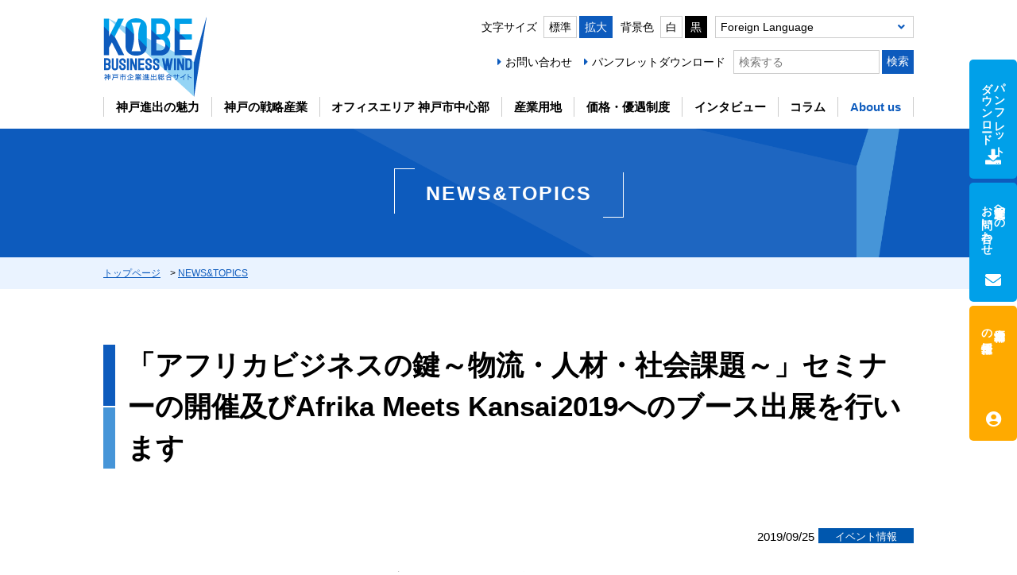

--- FILE ---
content_type: text/html; charset=UTF-8
request_url: https://kobe-investment.jp/2019/09/25/190917afrc/
body_size: 12898
content:
<!DOCTYPE html>
<html lang="ja">
<head>
<meta charset="utf-8">
<meta name="viewport" content="width=device-width">
<title>神戸市 企業進出総合サイト KOBE BUSINESS WIND</title>
<meta name="author" content="Kobe City">
<meta name="format-detection" content="telephone=no">
<link rel="icon" type="image/png" href="https://kobe-investment.jp/wp-content/themes/invest/assets/icon.png">
<link rel="apple-touch-icon" type="image/png" href="https://kobe-investment.jp/wp-content/themes/invest/assets/apple-touch-icon.png">
<!-- CSS -->
<link href="https://kobe-investment.jp/wp-content/themes/invest/style.css?250613" rel="stylesheet" type="text/css">
<link href="https://kobe-investment.jp/wp-content/themes/invest/assets/css/fontawesome-all.min.css" rel="stylesheet" type="text/css">
							<link href="https://kobe-investment.jp/wp-content/themes/invest/assets/css/news.css?250613" rel="stylesheet" type="text/css">
			<!--JS -->
<script src="https://kobe-investment.jp/wp-content/themes/invest/assets/js/jquery.min.js?221021"></script>
<script src="https://kobe-investment.jp/wp-content/themes/invest/assets/js/common.js?251030"></script>
<script src="https://kobe-investment.jp/wp-content/themes/invest/assets/js/ofi.min.js"></script>
<script src="https://kobe-investment.jp/wp-content/themes/invest/assets/js/jquery.matchHeight-min.js"></script>
<script src="https://kobe-investment.jp/wp-content/themes/invest/assets/js/switch_style.js"></script>
<!--MAツールBowNow-->
<script id="_bownow_ts">
var _bownow_ts = document.createElement('script');
_bownow_ts.charset = 'utf-8';
_bownow_ts.src = 'https://contents.bownow.jp/js/UTC_32c66fc5c07449649089/trace.js';
document.getElementsByTagName('head')[0].appendChild(_bownow_ts);
</script>
<!-- Google Tag Manager -->
<script>(function(w,d,s,l,i){w[l]=w[l]||[];w[l].push({'gtm.start':
new Date().getTime(),event:'gtm.js'});var f=d.getElementsByTagName(s)[0],
j=d.createElement(s),dl=l!='dataLayer'?'&l='+l:'';j.async=true;j.src=
'https://www.googletagmanager.com/gtm.js?id='+i+dl;f.parentNode.insertBefore(j,f);
})(window,document,'script','dataLayer','GTM-MN98WKG');</script>
<!-- End Google Tag Manager -->
<!-- Google Analytics -->
<script type="text/javascript" >
	window.ga=window.ga||function(){(ga.q=ga.q||[]).push(arguments)};ga.l=+new Date;
	ga('create', 'UA-49271534-2', 'auto');
	// Plugins
	
	ga('send', 'pageview');
</script>
<script async src="https://www.google-analytics.com/analytics.js"></script>
<!-- Global site tag (gtag.js) - Google Ads: 989899826 -->
<script async src="https://www.googletagmanager.com/gtag/js?id=AW-989899826"></script>
<script>
  window.dataLayer = window.dataLayer || [];
  function gtag(){dataLayer.push(arguments);}
  gtag('js', new Date());

  gtag('config', 'AW-989899826');
</script>
<!-- Global site tag (gtag.js) - Google Analytics -->
<script async src="https://www.googletagmanager.com/gtag/js?id=G-ZSWQFH4H2Y"></script>
<script>
  window.dataLayer = window.dataLayer || [];
  function gtag(){dataLayer.push(arguments);}
  gtag('js', new Date());

  gtag('config', 'G-ZSWQFH4H2Y');
</script>

		<!-- All in One SEO 4.9.3 - aioseo.com -->
	<meta name="description" content=" 神戸市では、成長著しいアフリカ地域との経済交流に取り組むことで、神戸経済の新たな成長機会の創出を目指しています。 この度、アフリカビジネスに関心のある市内企業等を対象にアフリカのビジネス環境や企業の進出事例を紹介する第10回神戸市アフリカビジネスセミナーを開催します。" />
	<meta name="robots" content="max-snippet:-1, max-image-preview:large, max-video-preview:-1" />
	<meta name="author" content="kobe-kanri"/>
	<link rel="canonical" href="https://kobe-investment.jp/2019/09/25/190917afrc/" />
	<meta name="generator" content="All in One SEO (AIOSEO) 4.9.3" />
		<meta property="og:locale" content="ja_JP" />
		<meta property="og:site_name" content="神戸市 企業進出総合サイト KOBE BUSINESS WIND | 神戸市での企業進出を全力でサポートします。産業用地、オフィス・ラボをお探しの際は企業誘致窓口の神戸市企業誘致推進本部へ。" />
		<meta property="og:type" content="article" />
		<meta property="og:title" content="「アフリカビジネスの鍵～物流・人材・社会課題～」セミナーの開催及びAfrika Meets Kansai2019へのブース出展 | 神戸市 企業進出総合サイト KOBE BUSINESS WIND" />
		<meta property="og:description" content=" 神戸市では、成長著しいアフリカ地域との経済交流に取り組むことで、神戸経済の新たな成長機会の創出を目指しています。 この度、アフリカビジネスに関心のある市内企業等を対象にアフリカのビジネス環境や企業の進出事例を紹介する第10回神戸市アフリカビジネスセミナーを開催します。" />
		<meta property="og:url" content="https://kobe-investment.jp/2019/09/25/190917afrc/" />
		<meta property="article:published_time" content="2019-09-25T06:54:44+00:00" />
		<meta property="article:modified_time" content="2019-09-25T06:54:44+00:00" />
		<meta name="twitter:card" content="summary" />
		<meta name="twitter:title" content="「アフリカビジネスの鍵～物流・人材・社会課題～」セミナーの開催及びAfrika Meets Kansai2019へのブース出展 | 神戸市 企業進出総合サイト KOBE BUSINESS WIND" />
		<meta name="twitter:description" content=" 神戸市では、成長著しいアフリカ地域との経済交流に取り組むことで、神戸経済の新たな成長機会の創出を目指しています。 この度、アフリカビジネスに関心のある市内企業等を対象にアフリカのビジネス環境や企業の進出事例を紹介する第10回神戸市アフリカビジネスセミナーを開催します。" />
		<!-- All in One SEO -->

<link rel="alternate" title="oEmbed (JSON)" type="application/json+oembed" href="https://kobe-investment.jp/wp-json/oembed/1.0/embed?url=https%3A%2F%2Fkobe-investment.jp%2F2019%2F09%2F25%2F190917afrc%2F" />
<link rel="alternate" title="oEmbed (XML)" type="text/xml+oembed" href="https://kobe-investment.jp/wp-json/oembed/1.0/embed?url=https%3A%2F%2Fkobe-investment.jp%2F2019%2F09%2F25%2F190917afrc%2F&#038;format=xml" />
<style id='wp-img-auto-sizes-contain-inline-css' type='text/css'>
img:is([sizes=auto i],[sizes^="auto," i]){contain-intrinsic-size:3000px 1500px}
/*# sourceURL=wp-img-auto-sizes-contain-inline-css */
</style>
<style id='wp-block-library-inline-css' type='text/css'>
:root{--wp-block-synced-color:#7a00df;--wp-block-synced-color--rgb:122,0,223;--wp-bound-block-color:var(--wp-block-synced-color);--wp-editor-canvas-background:#ddd;--wp-admin-theme-color:#007cba;--wp-admin-theme-color--rgb:0,124,186;--wp-admin-theme-color-darker-10:#006ba1;--wp-admin-theme-color-darker-10--rgb:0,107,160.5;--wp-admin-theme-color-darker-20:#005a87;--wp-admin-theme-color-darker-20--rgb:0,90,135;--wp-admin-border-width-focus:2px}@media (min-resolution:192dpi){:root{--wp-admin-border-width-focus:1.5px}}.wp-element-button{cursor:pointer}:root .has-very-light-gray-background-color{background-color:#eee}:root .has-very-dark-gray-background-color{background-color:#313131}:root .has-very-light-gray-color{color:#eee}:root .has-very-dark-gray-color{color:#313131}:root .has-vivid-green-cyan-to-vivid-cyan-blue-gradient-background{background:linear-gradient(135deg,#00d084,#0693e3)}:root .has-purple-crush-gradient-background{background:linear-gradient(135deg,#34e2e4,#4721fb 50%,#ab1dfe)}:root .has-hazy-dawn-gradient-background{background:linear-gradient(135deg,#faaca8,#dad0ec)}:root .has-subdued-olive-gradient-background{background:linear-gradient(135deg,#fafae1,#67a671)}:root .has-atomic-cream-gradient-background{background:linear-gradient(135deg,#fdd79a,#004a59)}:root .has-nightshade-gradient-background{background:linear-gradient(135deg,#330968,#31cdcf)}:root .has-midnight-gradient-background{background:linear-gradient(135deg,#020381,#2874fc)}:root{--wp--preset--font-size--normal:16px;--wp--preset--font-size--huge:42px}.has-regular-font-size{font-size:1em}.has-larger-font-size{font-size:2.625em}.has-normal-font-size{font-size:var(--wp--preset--font-size--normal)}.has-huge-font-size{font-size:var(--wp--preset--font-size--huge)}.has-text-align-center{text-align:center}.has-text-align-left{text-align:left}.has-text-align-right{text-align:right}.has-fit-text{white-space:nowrap!important}#end-resizable-editor-section{display:none}.aligncenter{clear:both}.items-justified-left{justify-content:flex-start}.items-justified-center{justify-content:center}.items-justified-right{justify-content:flex-end}.items-justified-space-between{justify-content:space-between}.screen-reader-text{border:0;clip-path:inset(50%);height:1px;margin:-1px;overflow:hidden;padding:0;position:absolute;width:1px;word-wrap:normal!important}.screen-reader-text:focus{background-color:#ddd;clip-path:none;color:#444;display:block;font-size:1em;height:auto;left:5px;line-height:normal;padding:15px 23px 14px;text-decoration:none;top:5px;width:auto;z-index:100000}html :where(.has-border-color){border-style:solid}html :where([style*=border-top-color]){border-top-style:solid}html :where([style*=border-right-color]){border-right-style:solid}html :where([style*=border-bottom-color]){border-bottom-style:solid}html :where([style*=border-left-color]){border-left-style:solid}html :where([style*=border-width]){border-style:solid}html :where([style*=border-top-width]){border-top-style:solid}html :where([style*=border-right-width]){border-right-style:solid}html :where([style*=border-bottom-width]){border-bottom-style:solid}html :where([style*=border-left-width]){border-left-style:solid}html :where(img[class*=wp-image-]){height:auto;max-width:100%}:where(figure){margin:0 0 1em}html :where(.is-position-sticky){--wp-admin--admin-bar--position-offset:var(--wp-admin--admin-bar--height,0px)}@media screen and (max-width:600px){html :where(.is-position-sticky){--wp-admin--admin-bar--position-offset:0px}}

/*# sourceURL=wp-block-library-inline-css */
</style><style id='global-styles-inline-css' type='text/css'>
:root{--wp--preset--aspect-ratio--square: 1;--wp--preset--aspect-ratio--4-3: 4/3;--wp--preset--aspect-ratio--3-4: 3/4;--wp--preset--aspect-ratio--3-2: 3/2;--wp--preset--aspect-ratio--2-3: 2/3;--wp--preset--aspect-ratio--16-9: 16/9;--wp--preset--aspect-ratio--9-16: 9/16;--wp--preset--color--black: #000000;--wp--preset--color--cyan-bluish-gray: #abb8c3;--wp--preset--color--white: #ffffff;--wp--preset--color--pale-pink: #f78da7;--wp--preset--color--vivid-red: #cf2e2e;--wp--preset--color--luminous-vivid-orange: #ff6900;--wp--preset--color--luminous-vivid-amber: #fcb900;--wp--preset--color--light-green-cyan: #7bdcb5;--wp--preset--color--vivid-green-cyan: #00d084;--wp--preset--color--pale-cyan-blue: #8ed1fc;--wp--preset--color--vivid-cyan-blue: #0693e3;--wp--preset--color--vivid-purple: #9b51e0;--wp--preset--gradient--vivid-cyan-blue-to-vivid-purple: linear-gradient(135deg,rgb(6,147,227) 0%,rgb(155,81,224) 100%);--wp--preset--gradient--light-green-cyan-to-vivid-green-cyan: linear-gradient(135deg,rgb(122,220,180) 0%,rgb(0,208,130) 100%);--wp--preset--gradient--luminous-vivid-amber-to-luminous-vivid-orange: linear-gradient(135deg,rgb(252,185,0) 0%,rgb(255,105,0) 100%);--wp--preset--gradient--luminous-vivid-orange-to-vivid-red: linear-gradient(135deg,rgb(255,105,0) 0%,rgb(207,46,46) 100%);--wp--preset--gradient--very-light-gray-to-cyan-bluish-gray: linear-gradient(135deg,rgb(238,238,238) 0%,rgb(169,184,195) 100%);--wp--preset--gradient--cool-to-warm-spectrum: linear-gradient(135deg,rgb(74,234,220) 0%,rgb(151,120,209) 20%,rgb(207,42,186) 40%,rgb(238,44,130) 60%,rgb(251,105,98) 80%,rgb(254,248,76) 100%);--wp--preset--gradient--blush-light-purple: linear-gradient(135deg,rgb(255,206,236) 0%,rgb(152,150,240) 100%);--wp--preset--gradient--blush-bordeaux: linear-gradient(135deg,rgb(254,205,165) 0%,rgb(254,45,45) 50%,rgb(107,0,62) 100%);--wp--preset--gradient--luminous-dusk: linear-gradient(135deg,rgb(255,203,112) 0%,rgb(199,81,192) 50%,rgb(65,88,208) 100%);--wp--preset--gradient--pale-ocean: linear-gradient(135deg,rgb(255,245,203) 0%,rgb(182,227,212) 50%,rgb(51,167,181) 100%);--wp--preset--gradient--electric-grass: linear-gradient(135deg,rgb(202,248,128) 0%,rgb(113,206,126) 100%);--wp--preset--gradient--midnight: linear-gradient(135deg,rgb(2,3,129) 0%,rgb(40,116,252) 100%);--wp--preset--font-size--small: 13px;--wp--preset--font-size--medium: 20px;--wp--preset--font-size--large: 36px;--wp--preset--font-size--x-large: 42px;--wp--preset--spacing--20: 0.44rem;--wp--preset--spacing--30: 0.67rem;--wp--preset--spacing--40: 1rem;--wp--preset--spacing--50: 1.5rem;--wp--preset--spacing--60: 2.25rem;--wp--preset--spacing--70: 3.38rem;--wp--preset--spacing--80: 5.06rem;--wp--preset--shadow--natural: 6px 6px 9px rgba(0, 0, 0, 0.2);--wp--preset--shadow--deep: 12px 12px 50px rgba(0, 0, 0, 0.4);--wp--preset--shadow--sharp: 6px 6px 0px rgba(0, 0, 0, 0.2);--wp--preset--shadow--outlined: 6px 6px 0px -3px rgb(255, 255, 255), 6px 6px rgb(0, 0, 0);--wp--preset--shadow--crisp: 6px 6px 0px rgb(0, 0, 0);}:where(.is-layout-flex){gap: 0.5em;}:where(.is-layout-grid){gap: 0.5em;}body .is-layout-flex{display: flex;}.is-layout-flex{flex-wrap: wrap;align-items: center;}.is-layout-flex > :is(*, div){margin: 0;}body .is-layout-grid{display: grid;}.is-layout-grid > :is(*, div){margin: 0;}:where(.wp-block-columns.is-layout-flex){gap: 2em;}:where(.wp-block-columns.is-layout-grid){gap: 2em;}:where(.wp-block-post-template.is-layout-flex){gap: 1.25em;}:where(.wp-block-post-template.is-layout-grid){gap: 1.25em;}.has-black-color{color: var(--wp--preset--color--black) !important;}.has-cyan-bluish-gray-color{color: var(--wp--preset--color--cyan-bluish-gray) !important;}.has-white-color{color: var(--wp--preset--color--white) !important;}.has-pale-pink-color{color: var(--wp--preset--color--pale-pink) !important;}.has-vivid-red-color{color: var(--wp--preset--color--vivid-red) !important;}.has-luminous-vivid-orange-color{color: var(--wp--preset--color--luminous-vivid-orange) !important;}.has-luminous-vivid-amber-color{color: var(--wp--preset--color--luminous-vivid-amber) !important;}.has-light-green-cyan-color{color: var(--wp--preset--color--light-green-cyan) !important;}.has-vivid-green-cyan-color{color: var(--wp--preset--color--vivid-green-cyan) !important;}.has-pale-cyan-blue-color{color: var(--wp--preset--color--pale-cyan-blue) !important;}.has-vivid-cyan-blue-color{color: var(--wp--preset--color--vivid-cyan-blue) !important;}.has-vivid-purple-color{color: var(--wp--preset--color--vivid-purple) !important;}.has-black-background-color{background-color: var(--wp--preset--color--black) !important;}.has-cyan-bluish-gray-background-color{background-color: var(--wp--preset--color--cyan-bluish-gray) !important;}.has-white-background-color{background-color: var(--wp--preset--color--white) !important;}.has-pale-pink-background-color{background-color: var(--wp--preset--color--pale-pink) !important;}.has-vivid-red-background-color{background-color: var(--wp--preset--color--vivid-red) !important;}.has-luminous-vivid-orange-background-color{background-color: var(--wp--preset--color--luminous-vivid-orange) !important;}.has-luminous-vivid-amber-background-color{background-color: var(--wp--preset--color--luminous-vivid-amber) !important;}.has-light-green-cyan-background-color{background-color: var(--wp--preset--color--light-green-cyan) !important;}.has-vivid-green-cyan-background-color{background-color: var(--wp--preset--color--vivid-green-cyan) !important;}.has-pale-cyan-blue-background-color{background-color: var(--wp--preset--color--pale-cyan-blue) !important;}.has-vivid-cyan-blue-background-color{background-color: var(--wp--preset--color--vivid-cyan-blue) !important;}.has-vivid-purple-background-color{background-color: var(--wp--preset--color--vivid-purple) !important;}.has-black-border-color{border-color: var(--wp--preset--color--black) !important;}.has-cyan-bluish-gray-border-color{border-color: var(--wp--preset--color--cyan-bluish-gray) !important;}.has-white-border-color{border-color: var(--wp--preset--color--white) !important;}.has-pale-pink-border-color{border-color: var(--wp--preset--color--pale-pink) !important;}.has-vivid-red-border-color{border-color: var(--wp--preset--color--vivid-red) !important;}.has-luminous-vivid-orange-border-color{border-color: var(--wp--preset--color--luminous-vivid-orange) !important;}.has-luminous-vivid-amber-border-color{border-color: var(--wp--preset--color--luminous-vivid-amber) !important;}.has-light-green-cyan-border-color{border-color: var(--wp--preset--color--light-green-cyan) !important;}.has-vivid-green-cyan-border-color{border-color: var(--wp--preset--color--vivid-green-cyan) !important;}.has-pale-cyan-blue-border-color{border-color: var(--wp--preset--color--pale-cyan-blue) !important;}.has-vivid-cyan-blue-border-color{border-color: var(--wp--preset--color--vivid-cyan-blue) !important;}.has-vivid-purple-border-color{border-color: var(--wp--preset--color--vivid-purple) !important;}.has-vivid-cyan-blue-to-vivid-purple-gradient-background{background: var(--wp--preset--gradient--vivid-cyan-blue-to-vivid-purple) !important;}.has-light-green-cyan-to-vivid-green-cyan-gradient-background{background: var(--wp--preset--gradient--light-green-cyan-to-vivid-green-cyan) !important;}.has-luminous-vivid-amber-to-luminous-vivid-orange-gradient-background{background: var(--wp--preset--gradient--luminous-vivid-amber-to-luminous-vivid-orange) !important;}.has-luminous-vivid-orange-to-vivid-red-gradient-background{background: var(--wp--preset--gradient--luminous-vivid-orange-to-vivid-red) !important;}.has-very-light-gray-to-cyan-bluish-gray-gradient-background{background: var(--wp--preset--gradient--very-light-gray-to-cyan-bluish-gray) !important;}.has-cool-to-warm-spectrum-gradient-background{background: var(--wp--preset--gradient--cool-to-warm-spectrum) !important;}.has-blush-light-purple-gradient-background{background: var(--wp--preset--gradient--blush-light-purple) !important;}.has-blush-bordeaux-gradient-background{background: var(--wp--preset--gradient--blush-bordeaux) !important;}.has-luminous-dusk-gradient-background{background: var(--wp--preset--gradient--luminous-dusk) !important;}.has-pale-ocean-gradient-background{background: var(--wp--preset--gradient--pale-ocean) !important;}.has-electric-grass-gradient-background{background: var(--wp--preset--gradient--electric-grass) !important;}.has-midnight-gradient-background{background: var(--wp--preset--gradient--midnight) !important;}.has-small-font-size{font-size: var(--wp--preset--font-size--small) !important;}.has-medium-font-size{font-size: var(--wp--preset--font-size--medium) !important;}.has-large-font-size{font-size: var(--wp--preset--font-size--large) !important;}.has-x-large-font-size{font-size: var(--wp--preset--font-size--x-large) !important;}
/*# sourceURL=global-styles-inline-css */
</style>

<style id='classic-theme-styles-inline-css' type='text/css'>
/*! This file is auto-generated */
.wp-block-button__link{color:#fff;background-color:#32373c;border-radius:9999px;box-shadow:none;text-decoration:none;padding:calc(.667em + 2px) calc(1.333em + 2px);font-size:1.125em}.wp-block-file__button{background:#32373c;color:#fff;text-decoration:none}
/*# sourceURL=/wp-includes/css/classic-themes.min.css */
</style>
<link rel='stylesheet' id='contact-form-7-css' href='https://kobe-investment.jp/wp-content/plugins/contact-form-7/includes/css/styles.css?ver=6.1.4' type='text/css' media='all' />
<link rel='stylesheet' id='addthis_all_pages-css' href='https://kobe-investment.jp/wp-content/plugins/addthis/frontend/build/addthis_wordpress_public.min.css?ver=6.9' type='text/css' media='all' />
<script type="text/javascript" src="https://kobe-investment.jp/wp-includes/js/jquery/jquery.min.js?ver=3.7.1" id="jquery-core-js"></script>
<script type="text/javascript" src="https://kobe-investment.jp/wp-includes/js/jquery/jquery-migrate.min.js?ver=3.4.1" id="jquery-migrate-js"></script>
<link rel="https://api.w.org/" href="https://kobe-investment.jp/wp-json/" /><link rel="alternate" title="JSON" type="application/json" href="https://kobe-investment.jp/wp-json/wp/v2/posts/6170" /><link rel="EditURI" type="application/rsd+xml" title="RSD" href="https://kobe-investment.jp/xmlrpc.php?rsd" />
<link rel='shortlink' href='https://kobe-investment.jp/?p=6170' />
</head>

<body id="news">
<!-- Google Tag Manager (noscript) -->
<noscript><iframe src="https://www.googletagmanager.com/ns.html?id=GTM-MN98WKG"
height="0" width="0" style="display:none;visibility:hidden"></iframe></noscript>
<!-- End Google Tag Manager (noscript) -->
<header id="header">
	<div class="contentIn">
		<h1 class="hdLogo"> <a href="https://kobe-investment.jp/"><img src="https://kobe-investment.jp/wp-content/themes/invest/assets/img/common/logo_site.png" alt="神戸市 企業進出総合サイト"></a> </h1>
		<div class="hdRight pcOnly">
			<div class="hdR_top">
				<dl class="switch_size">
					<dt>文字サイズ</dt>
					<dd><a href="javascript:fe_size('normal');" class="">標準</a><a href="javascript:fe_size('zoom');" class="">拡大</a></dd>
				</dl>
				<dl class="switch_color">
					<dt>背景色</dt>
					<dd><a href="javascript:fe_col('c_white');" class="">白</a><a href="javascript:fe_col('c_black');" class="">黒</a></dd>
				</dl>
				<div class="langList">
					<ul>
						<li class="trigger"><a class="#">Foreign Language</a>
							<ul class="dDown">
<!--								<li class="item"><a href="https://global.kobe-investment.jp/" target="_blank">外資系企業向けサイト（日本語）</a></li>-->
<li class="item"><a href="https://investkobe.com/" target="_blank">For Foreign Companies(English)</a></li>
<!--								<li class="item"><a href="https://global.kobe-investment.jp/chinese-s/" target="_blank">针对外资企业(中文简体)</a></li>-->
							</ul>
						</li>
					</ul>
				</div>
				<!--/.langList--> 
			</div>
			<!--.hdR_top -->
			<div class="hdR_bottom">
				<ul class="priNav">
					<li><a href="https://kobe-investment.jp/support/">お問い合わせ</a></li>
					<li><a href="https://kobe-investment.jp/download/">パンフレットダウンロード</a></li>
				</ul>
				<div class="srcBox">
					<form role="search" method="get" id="searchform" action="https://kobe-investment.jp/">
						<input type="text" value="" placeholder="検索する" name="s" class="s" />
						<input type="submit" class="searchsubmit" value="検索" />
					</form>
				</div>
			</div>
			<!--/.hdR_bottom--> 
		</div>
		<!-- /.hdRight --> 
	</div>
</header>
<!-- / #header -->
<div id="gNavArea">
	<div class="spOnly">
		<div class="srcBox">
			<form role="search" method="get" id="searchform" action="https://kobe-investment.jp/">
				<input type="text" value="" placeholder="検索する" name="s" class="s" />
				<input type="submit" class="searchsubmit" value="検索" />
			</form>
		</div>
		<div id="gNav_btn">
			<div> <span></span> <span></span> <span></span> </div>
		</div>
	</div>
	<div id="gNav" class="contentIn">
		<nav>
			<ul class="gNav_menu list-unstyled">
				<li class="trigger"><a href="https://kobe-investment.jp/charm/">神戸進出の魅力</a>
					<div class="dDown">
						<p class="tit"><a href="https://kobe-investment.jp/charm/">神戸進出の6つの魅力</a></p>
						<ul class="listBox">
							<li><a href="https://kobe-investment.jp/charm/society/">豊かな経済圏と豊富な人材</a></li>
							<li><a href="https://kobe-investment.jp/charm/access/">陸・海・空の交通アクセスが抜群</a></li>
							<li><a href="https://kobe-investment.jp/charm/disaster/">自然災害への対策が万全</a></li>
							<li><a href="https://kobe-investment.jp/kobeindustry/">４つの戦略産業</a></li>
							<li><a href="https://kobe-investment.jp/charm/livable/">充実したくらしの拠点</a></li>
							<li><a href="https://kobe-investment.jp/charm/supportsystem/">手厚い進出支援制度</a></li>
						</ul>
						<ul class="listBox02">
							<li><a href="https://kobe-investment.jp/video/">動画チャンネル</a></li>
						</ul>
					</div>
				</li>
				<li class="trigger"><a href="https://kobe-investment.jp/kobeindustry/">神戸の戦略産業</a>
					<div class="dDown">
						<p class="tit"><a href="https://kobe-investment.jp/kobeindustry/">4つの戦略産業</a></p>
						<ul class="listBox">
							<li><a href="https://kobe-investment.jp/kobeindustry/it/">IT・コンテンツ産業</a></li>
							<li><a href="https://kobe-investment.jp/kobeindustry/aviation/">航空・宇宙産業</a></li>
							<li><a href="https://kobe-investment.jp/kobeindustry/medicalcare/">神戸医療産業都市</a></li>
							<li><a href="https://kobe-investment.jp/kobeindustry/environment/">水素エネルギー関連産業</a></li>
						</ul>
					</div>
				</li>
				<li class="trigger"><a href="https://kobe-investment.jp/tenant/">オフィスエリア 神戸市中心部</a>
					<div class="dDown">
						<p class="tit"><a href="https://kobe-investment.jp/tenant/">オフィスエリア 神戸市中心部</a></p>
						<ul class="listBox">
							<li><a href="https://kobe-investment.jp/tenant/officepromotion/">三宮主要オフィスビル・コワーキングスペースMAP</a></li>
						</ul>
					</div>
				</li>
				<li class="trigger"><a href="https://kobe-investment.jp/industry/">産業用地</a>
					<div class="dDown">
						<p class="tit"><a href="https://kobe-investment.jp/industry/">産業用地を探す</a></p>
						<p class="notes">産業用地空きなし</p>
						<ul class="listBox">
							<li class="tit02">インランドエリア</li>
							<li><a href="https://kobe-investment.jp/industry/techno/">神戸テクノ・ロジスティックパーク</a></li>
							<li><a href="https://kobe-investment.jp/industry/sciencepark/">神戸サイエンスパーク</a></li>
							<li class="space"><a href="https://kobe-investment.jp/industry/hightech/">神戸ハイテクパーク</a></li>
							<li class="space"><a href="https://kobe-investment.jp/industry/industrial/">西神インダストリアルパーク</a></li>
							<li class="space"><a href="https://kobe-investment.jp/industry/butsuryu/">神戸流通センター</a></li>
							<li><a href="https://kobe-investment.jp/industry/south/">（仮称）神戸複合産業団地南地区<br>産業団地</a></li>
						</ul>
						<ul class="listBox">
							<li class="tit02">ウォーターフロントエリア</li>
							<li><a href="https://kobe-investment.jp/industry/port2/">ポートアイランド（第2期）</a></li>
							<li><a href="https://kobe-investment.jp/industry/kobekuko/">神戸空港島</a></li>
							<li class="space"><a href="https://kobe-investment.jp/industry/rokkoisland/">六甲アイランド</a></li>
						</ul>
						<ul class="listBox">
							<li class="tit02">その他のエリア</li>
							<li class="space"><a href="https://kobe-investment.jp/industry/port1/">ポートアイランド（第1期）</a></li>
							<li class="space"><a href="https://kobe-investment.jp/industry/hyogofuto/">兵庫ふ頭</a></li>
							<li class="space"><a href="https://kobe-investment.jp/industry/mayafuto/">摩耶ふ頭</a></li>
							<li class="space"><a href="https://kobe-investment.jp/industry/shinko/">中突堤・新港突堤</a></li>
							<li class="space"><a href="https://kobe-investment.jp/industry/shinkohigashi/">新港東ふ頭</a></li>
							<li class="space"><a href="https://kobe-investment.jp/industry/tobukoku/">東部工区地区</a></li>
						</ul>
					</div>
				</li>
				<li class="trigger"><a href="https://kobe-investment.jp/system/">価格・優遇制度</a>
					<div class="dDown">
						<p class="tit"><a href="https://kobe-investment.jp/system/">価格・優遇制度</a></p>
						<ul class="listBox">
							<li><a href="https://kobe-investment.jp/system/office/">本社・オフィス向け支援制度</a></li>
							<li><a href="https://kobe-investment.jp/system/startup/">成長力あるスタートアップ向け制度</a></li>
							<li><a href="https://kobe-investment.jp/system/system-industry/">産業用地向け価格・優遇制度</a></li>
							<li><a href="https://kobe-investment.jp/system/kobe/">市内企業向け優遇制度</a></li>
							<!-- <li><a href="https://kobe-investment.jp/system/zone/">特区制度</a></li> -->
						</ul>
					</div>
				</li>
				<li><a href="https://kobe-investment.jp/interview/">インタビュー</a></li>
				<li><a href="https://kobe-investment.jp/column/">コラム</a></li>
				<li class="trigger pcOnly"><a href="https://kobe-investment.jp/profile/">About us</a>
					<div class="dDown">
						<ul class="listBox">
							<li><a href="https://kobe-investment.jp/profile/">市長メッセージ</a></li>
							<li><a href="https://kobe-investment.jp/category/news/">NEWS & TOPICS</a></li>
							<li><a href="https://kobe-investment.jp/organization/">組織のご紹介</a></li>
						</ul>
					</div>
				</li>
				<li class="spOnly"><a href="https://kobe-investment.jp/profile/">市長メッセージ</a></li>
				<li class="spOnly"><a href="https://kobe-investment.jp/category/news/">NEWS & TOPICS</a></li>
				<li class="spOnly"><a href="https://kobe-investment.jp/organization/">組織のご紹介</a></li>
				<li class="spOnly"><a href="https://kobe-investment.jp/support/">お問い合わせ</a></li>
				<li class="spOnly"><a href="https://kobe-investment.jp/download/">パンフレットダウンロード</a></li>
				<li class="spOnly langList">
					<dl>
						<dt>Foreign Language</dt>
						<dd>
							<ul class="listBox">
								<li><a href="https://investkobe.com/" target="_blank">For Foreign Companies(English)</a></li>
							</ul>
						</dd>
					</dl>
				</li>
				<li class="spOnly setting">
					<div class="hdSetting">
						<dl class="switch_size">
							<dt>文字サイズ</dt>
							<dd><a href="javascript:fe_size('normal');" class="">標準</a><a href="javascript:fe_size('zoom');" class="">拡大</a></dd>
						</dl>
						<dl class="switch_color">
							<dt>背景色</dt>
							<dd><a href="javascript:fe_col('c_white');" class="">白</a><a href="javascript:fe_col('c_black');" class="">黒</a></dd>
						</dl>
					</div>
				</li>
			</ul>
		</nav>
	</div>
	<!--/#gNav --> 
</div>
<!--/#gNavArea--><div id="main">
			<div class="mainTit">
		<p class="contentIn"><span>NEWS&TOPICS</span></p>
	</div>

	<div id="pankuzu">
		<div class="contentIn"><a href="https://kobe-investment.jp/">トップページ</a>　&gt; <a href="https://kobe-investment.jp/category/news/">NEWS&TOPICS</a>
		</div>
	</div>
	<div id="contents">
		<header class="entry-header">
			<h2 id="dtl_ttl" class="tl2"><span>「アフリカビジネスの鍵～物流・人材・社会課題～」セミナーの開催及びAfrika Meets Kansai2019へのブース出展を行います</span></h2>
		</header>
		<div id="box_news_dtl">
			<h3 class="cate_event">イベント情報</h3>
			<p class="day">2019/09/25</p>
			<div class="at-above-post addthis_tool" data-url="https://kobe-investment.jp/2019/09/25/190917afrc/"></div><h1 style="text-align: center;"><span style="font-size: 18pt;">「アフリカビジネスの鍵～物流・人材・社会課題～」セミナーの開催及びAfrika Meets Kansai2019へのブースに出展します</span></h1>
<h1 style="text-align: center;"><span style="font-size: 10pt;">―第10回神戸市アフリカビジネスセミナー―</span></h1>
<div id="othersInfo">
<p>&nbsp;</p>
<p>　神戸市では、成長著しいアフリカ地域との経済交流に取り組むことで、神戸経済の新たな成長機会の創出を目指しています。<br />
　この度、アフリカビジネスに関心のある市内企業等を対象にアフリカのビジネス環境や企業の進出事例を紹介する第10回神戸市アフリカビジネスセミナーを開催します。今回は人口規模が大きく近年製造業での外国企業の進出が見られるエチオピア及び東アフリカ地域の流通拠点であるジブチに焦点をあて、各国のビジネス環境の紹介や進出企業の事例、また、ビジネス展開の鍵になる物流・人材等の現状についてご紹介します。セミナー後には企業とアフリカからの留学生との交流を図るネットワーキングイベントを開催します。<br />
　また、神戸市アフリカビジネスセミナーの翌日には、アフリカの文化や芸術などを体感する関西最大のアフリカ関連イベントAFRIKA meets KANSAI 2019（アフリカ・ミーツ・カンサイ2019）が開催されます。本市は本イベントを後援するとともに、ブースを出展します。是非ご参加ください。</p>
<p>&nbsp;</p>
<h3>◆第10回神戸市アフリカビジネスセミナー「アフリカビジネスの鍵～物流・人材・社会課題～」◆</h3>
<p>１．日時：令和元年10月18日（金曜）14時から（13時30分受付開始）<br />
２．場所：TKP 神戸三宮カンファレンスセンター（中央区御幸通6－1－12 三宮ビル東館5 階）<br />
３．共催： 神戸市、JICA関西、日本政策金融公庫、ひょうご・神戸国際ビジネススクエア （ジェトロ神戸、神戸市海外ビジネスセンター、ひょうご海外ビジネスセンター）<br />
　　後援：国連工業開発機関(UNIDO)、神戸商工会議所<br />
４．プログラム内容（詳細はチラシ参照）<br />
第1部:　セミナー「アフリカビジネスの鍵～物流・人材・社会課題～」14時から16時50分<br />
第2部： 企業・留学生交流会 17時から18時30分<br />
５．参加対象：アフリカビジネスに関心がある企業等<br />
６．セミナー申込<br />
　申込URLから10月16日までにお申し込みください。（定員70名に達し次第受付終了）<br />
　https://forms.gle/vBpv6PVo9DX8oFoc6<br />
７．参加費：無料</p>
<p>&nbsp;</p>
<h3>◆AFRIKA meets KANSAI2019◆</h3>
<p>１．日時：令和元年10月19日（土曜）15時から20時<br />
２．場所：日本芸術会館 JAPAN ART FORUM （ポートアイランド）<br />
３．主催：AFRIKA meets KANSAI実行委員<br />
４．参加方法：ホームページ（http://afrikameetskansai.org/）からお申込みください。<br />
５．参加費：【一般】　　　前売 \2,000 / 当日 \2,500<br />
　　　　　　　 【大学生まで】前売 \1,000 / 当日 \1,500<br />
　　　　　　　※中学生以下無料</p>
<p>&nbsp;</p>
<p><!-- /pressBox --></p>
<div id="othersInfo">
<h2>◆関連資料</h2>
<ul class="link-list">
	<li class="doc-pdf"><a href="http://www.city.kobe.lg.jp/information/press/2019/09/img/201909175555.pdf">神戸市アフリカビジネスセミナープログラム（PDF形式：480KB）</a></li>
</ul>
<h2>◆関連リンク</h2>
<ul class="link-list">
	<li class="doc-other"><a href="https://forms.gle/vBpv6PVo9DX8oFoc6">神戸市アフリカビジネスセミナー参加申込用サイト（外部リンク）</a></li>
	<li class="doc-other"><a href="http://afrikameetskansai.org/">AFRIKA meets KANSAI2019（外部リンク）</a></li>
	<li><a href="http://www.city.kobe.lg.jp/information/project/innovation/africa/index.html">神戸市とアフリカとの経済交流ウェブサイト</a></li>
	<li><a href="http://www.city.kobe.lg.jp/information/project/innovation/africa/rwanda.html">ルワンダとのICT分野の経済交流ウェブサイト</a></li>
</ul>
</div>
</div><!-- AddThis Advanced Settings above via filter on the_content --><!-- AddThis Advanced Settings below via filter on the_content --><!-- AddThis Advanced Settings generic via filter on the_content --><!-- AddThis Share Buttons above via filter on the_content --><!-- AddThis Share Buttons below via filter on the_content --><div class="at-below-post addthis_tool" data-url="https://kobe-investment.jp/2019/09/25/190917afrc/"></div><!-- AddThis Share Buttons generic via filter on the_content -->			<p id="back"><a href="https://kobe-investment.jp/category/news/">一覧へ戻る</a></p>
		</div>
		<!-- .entry-content -->
				</div>
	</div>
<footer id="footer">
  <div class="fInfo">
    <div class="contentIn"> <a href="#header" class="pageTop"> <i class="fas fa-chevron-up"></i>ページの上部へ</a>
      <div class="inner justify-content-center txtcenter">
        <dl>
          <dt>神戸市経済観光局企業立地課</dt>
          <dd>〒651-0087 <br class="spOnly_s">神戸市中央区御幸通6-1-12三宮ビル東館7階</dd>
          <dd>TEL:078-984-0291　FAX:078-984-0299</dd>
        </dl>
      </div>
    </div>
  </div>
  <!--/.fInfo-->
  <div class="fNavi contentIn">
    <ul class="fNaviList">
      <li>
        <dl>
          <dt>神戸進出の魅力</dt>
          <dd><a href="https://kobe-investment.jp/charm/">神戸進出の6つの魅力</a></dd>
          <dd><a href="https://kobe-investment.jp/video/">動画チャンネル</a></dd>
        </dl>
      </li>
      <li>
        <dl>
          <dt>神戸の戦略産業</dt>
          <dd><a href="https://kobe-investment.jp/kobeindustry/">4つの戦略産業</a></dd>
        </dl>
      </li>
    </ul>
    <ul class="fNaviList">
      <li>
        <dl>
          <dt>オフィスエリア 神戸市中心部</dt>
		  <dd><a href="https://kobe-investment.jp/tenant/">オフィスエリア 神戸市中心部</a></dd>
		  <dd><a href="https://kobe-investment.jp/tenant/officepromotion/">三宮主要オフィスビル・コワーキングスペースMAP</a></dd>
        </dl>
      </li>
      <li>
        <dl>
          <dt>産業用地</dt>
          <dd><a href="https://kobe-investment.jp/industry/">産業用地を探す</a></dd>
        </dl>
      </li>
    </ul>
    <ul class="fNaviList">
      <li>
        <dl>
          <dt>価格・優遇制度</dt>
          <dd><a href="https://kobe-investment.jp/system/">価格・優遇制度</a></dd>
        </dl>
      </li>
      <li>
        <dl>
          <dt>インタビュー</dt>
          <dd><a href="https://kobe-investment.jp/interview/">インタビュー</a></dd>
        </dl>
      </li>
      <li>
        <dl>
          <dt>コラム</dt>
          <dd><a href="https://kobe-investment.jp/column/">コラム</a></dd>
        </dl>
      </li>
    </ul>
    <ul class="fNaviList">
      <li>
        <dl>
          <dt>About us</dt>
          <dd><a href="https://kobe-investment.jp/profile/">市長メッセージ</a></dd>
          <dd><a href="https://kobe-investment.jp/category/news/">NEWS & TOPICS</a></dd>
          <dd><a href="https://kobe-investment.jp/organization/">組織のご紹介</a></dd>
        </dl>
      </li>
      <li>
        <dl>
          <dt>その他</dt>
          <dd><a href="https://kobe-investment.jp/support/">お問い合わせ</a></dd>
          <dd><a href="https://kobe-investment.jp/download/">パンフレットダウンロード</a></dd>
          <dd><a href="https://kobe-investment.jp/recruit/">神戸市進出企業の採用情報</a></dd>
          <dd><a href="https://kobe-investment.jp/sitemap/">サイトマップ</a></dd>
          <dd><a href="https://kobe-investment.jp/about/">本サイトについて</a></dd>
        </dl>
      </li>
    </ul>
  </div>
  <!--/.fNavi-->
  <div class="btn_fixList">
    <p class="mod_btn_fix btn_dl"><a href="https://kobe-investment.jp/download/" class="btn_inner"><span>パンフレット<br>
      ダウンロード</span></a></p>
    <p class="mod_btn_fix btn_contact"><a href="https://kobe-investment.jp/support/" class="btn_inner"><span>支援制度への<br>お問い合わせ</span></a></p>
    <p class="mod_btn_fix btn_recruit"><a href="https://kobe-investment.jp/recruit/" class="btn_inner"><span>神戸市進出企業<br>の採用情報</span></a></p>
  </div>
  <!--/.btn_fixList-->
  <p class="copyright contentIn">Copyright &copy; City of Kobe. All rights reserved.</p>
</footer>
<script type="speculationrules">
{"prefetch":[{"source":"document","where":{"and":[{"href_matches":"/*"},{"not":{"href_matches":["/wp-*.php","/wp-admin/*","/wp-content/uploads/*","/wp-content/*","/wp-content/plugins/*","/wp-content/themes/invest/*","/*\\?(.+)"]}},{"not":{"selector_matches":"a[rel~=\"nofollow\"]"}},{"not":{"selector_matches":".no-prefetch, .no-prefetch a"}}]},"eagerness":"conservative"}]}
</script>
<script data-cfasync="false" type="text/javascript">if (window.addthis_product === undefined) { window.addthis_product = "wpp"; } if (window.wp_product_version === undefined) { window.wp_product_version = "wpp-6.2.7"; } if (window.addthis_share === undefined) { window.addthis_share = {}; } if (window.addthis_config === undefined) { window.addthis_config = {"data_track_clickback":true,"ignore_server_config":true,"ui_atversion":"300"}; } if (window.addthis_layers === undefined) { window.addthis_layers = {}; } if (window.addthis_layers_tools === undefined) { window.addthis_layers_tools = [{"sharetoolbox":{"numPreferredServices":3,"counts":"one","size":"32px","style":"fixed","shareCountThreshold":0,"services":"twitter,facebook,print,favorites,addthis","elements":".addthis_inline_share_toolbox_3wbv,.at-above-post"}},{"sharetoolbox":{"numPreferredServices":3,"counts":"one","size":"32px","style":"fixed","shareCountThreshold":0,"services":"twitter,facebook,print,favorites,addthis","elements":".addthis_inline_share_toolbox_k0pf,.at-below-post"}}]; } else { window.addthis_layers_tools.push({"sharetoolbox":{"numPreferredServices":3,"counts":"one","size":"32px","style":"fixed","shareCountThreshold":0,"services":"twitter,facebook,print,favorites,addthis","elements":".addthis_inline_share_toolbox_3wbv,.at-above-post"}}); window.addthis_layers_tools.push({"sharetoolbox":{"numPreferredServices":3,"counts":"one","size":"32px","style":"fixed","shareCountThreshold":0,"services":"twitter,facebook,print,favorites,addthis","elements":".addthis_inline_share_toolbox_k0pf,.at-below-post"}});  } if (window.addthis_plugin_info === undefined) { window.addthis_plugin_info = {"info_status":"enabled","cms_name":"WordPress","plugin_name":"Share Buttons by AddThis","plugin_version":"6.2.7","plugin_mode":"WordPress","anonymous_profile_id":"wp-30aa807f4b694efe0e26d988876cb50d","page_info":{"template":"posts","post_type":""},"sharing_enabled_on_post_via_metabox":false}; } 
                    (function() {
                      var first_load_interval_id = setInterval(function () {
                        if (typeof window.addthis !== 'undefined') {
                          window.clearInterval(first_load_interval_id);
                          if (typeof window.addthis_layers !== 'undefined' && Object.getOwnPropertyNames(window.addthis_layers).length > 0) {
                            window.addthis.layers(window.addthis_layers);
                          }
                          if (Array.isArray(window.addthis_layers_tools)) {
                            for (i = 0; i < window.addthis_layers_tools.length; i++) {
                              window.addthis.layers(window.addthis_layers_tools[i]);
                            }
                          }
                        }
                     },1000)
                    }());
                </script> <script data-cfasync="false" type="text/javascript" src="https://s7.addthis.com/js/300/addthis_widget.js#pubid=wp-30aa807f4b694efe0e26d988876cb50d" async="async"></script><script type="text/javascript" id="vk-ltc-js-js-extra">
/* <![CDATA[ */
var vkLtc = {"ajaxurl":"https://kobe-investment.jp/wp-admin/admin-ajax.php"};
//# sourceURL=vk-ltc-js-js-extra
/* ]]> */
</script>
<script type="text/javascript" src="https://kobe-investment.jp/wp-content/plugins/vk-link-target-controller/js/script.min.js?ver=1.7.9.0" id="vk-ltc-js-js"></script>
<script type="text/javascript" src="https://kobe-investment.jp/wp-includes/js/dist/hooks.min.js?ver=dd5603f07f9220ed27f1" id="wp-hooks-js"></script>
<script type="text/javascript" src="https://kobe-investment.jp/wp-includes/js/dist/i18n.min.js?ver=c26c3dc7bed366793375" id="wp-i18n-js"></script>
<script type="text/javascript" id="wp-i18n-js-after">
/* <![CDATA[ */
wp.i18n.setLocaleData( { 'text direction\u0004ltr': [ 'ltr' ] } );
//# sourceURL=wp-i18n-js-after
/* ]]> */
</script>
<script type="text/javascript" src="https://kobe-investment.jp/wp-content/plugins/contact-form-7/includes/swv/js/index.js?ver=6.1.4" id="swv-js"></script>
<script type="text/javascript" id="contact-form-7-js-translations">
/* <![CDATA[ */
( function( domain, translations ) {
	var localeData = translations.locale_data[ domain ] || translations.locale_data.messages;
	localeData[""].domain = domain;
	wp.i18n.setLocaleData( localeData, domain );
} )( "contact-form-7", {"translation-revision-date":"2025-11-30 08:12:23+0000","generator":"GlotPress\/4.0.3","domain":"messages","locale_data":{"messages":{"":{"domain":"messages","plural-forms":"nplurals=1; plural=0;","lang":"ja_JP"},"This contact form is placed in the wrong place.":["\u3053\u306e\u30b3\u30f3\u30bf\u30af\u30c8\u30d5\u30a9\u30fc\u30e0\u306f\u9593\u9055\u3063\u305f\u4f4d\u7f6e\u306b\u7f6e\u304b\u308c\u3066\u3044\u307e\u3059\u3002"],"Error:":["\u30a8\u30e9\u30fc:"]}},"comment":{"reference":"includes\/js\/index.js"}} );
//# sourceURL=contact-form-7-js-translations
/* ]]> */
</script>
<script type="text/javascript" id="contact-form-7-js-before">
/* <![CDATA[ */
var wpcf7 = {
    "api": {
        "root": "https:\/\/kobe-investment.jp\/wp-json\/",
        "namespace": "contact-form-7\/v1"
    }
};
//# sourceURL=contact-form-7-js-before
/* ]]> */
</script>
<script type="text/javascript" src="https://kobe-investment.jp/wp-content/plugins/contact-form-7/includes/js/index.js?ver=6.1.4" id="contact-form-7-js"></script>
</body>
</html>

--- FILE ---
content_type: text/css
request_url: https://kobe-investment.jp/wp-content/themes/invest/assets/css/news.css?250613
body_size: 34124
content:
@charset "utf-8";

/* =================

[お知らせ]
news

==================== */

#news .entry-content {
	clear: both;
}

/* ----------------------------------------------------------------------- 

	news一覧

----------------------------------------------------------------------- */

#box_news {
	line-height: 1.5;
}

.box_news_txt {
	margin: 2rem 0 0 0;
	padding: 1rem;
	background: #eee;
}

.box_news_txt dd {
	word-wrap: break-word;
}

#box_news li {
	position: relative;
	border-bottom: 1px dotted #cccccc;
	padding: 1.5rem 0 1.3rem 0;
}


/*カテゴリアイコン*/

#box_news h3[class*=cate_] {
	color: #fff;
	font-size: 1.2rem;
	font-weight: 400;
	text-align: center;
	line-height: 1;
	position: absolute;
	top: 1.8rem;
	left: 9.5rem;
	min-width: 11rem;
	padding: .4rem 0 .2rem;
}

#box_news h3.cate_news {
	background: #40AAEF;
}

#box_news h3.cate_event {
	background: #0057AE;
}

#box_news h3.cate_other {
	background: #999999;
}

#box_news h3.cate_koryu {
	background: #CC3333;
}

#box_news h3.cate_koryu_end {
	background: #FF0048;
}

#box_news h3.cate_event_end {
	background: #00A0E9;
}

#box_news h3.cate_kigyo {
	background: #008000;
}

#box_news h3.cate_pickup {
	background: #FF5C26;
}


/* 年度+カテゴリ絞り込み
------------------------------------------------- */

#news_select_menu ul {
	margin: 2rem 0;
}

#news_select_menu ul li {
	padding: 0;
	border: none;
}

#news_select_menu #news_select_year li {
	margin-right: 1rem;
	display: inline-block;
}

#news_select_menu #news_select_year li::after {
	content: "/";
	padding-left: 1rem;
}

#news_select_menu #news_select_year li a:hover {
	text-decoration: none;
}

#news_select_menu #news_select_cate {
	display: flex;
	justify-content: space-between;
	flex-wrap: wrap;
}

#news_select_menu #news_select_cate li {
	width: 24%;
	margin-bottom: .5rem;
	display: flex;
}

#news_select_menu #news_select_cate li a {
	color: #fff;
	text-align: center;
	text-decoration: none;
	width: 100%;
	padding: 1rem 0 2rem;
	display: block;
	position: relative;
	border-radius: 3rem;
}

#news_select_menu #news_select_cate li a[href*="news"] {
	background: #40AAEF;
}

#news_select_menu #news_select_cate li a[href*="event"] {
	background: #0057AE;
}

#news_select_menu #news_select_cate li a[href*="other"] {
	background: #999999;
}

#news_select_menu #news_select_cate li a[href*="koryu"] {
	background: #CC3333;
}

#news_select_menu #news_select_cate li a[href*="koryu_end"] {
	background: #FF0048;
}

#news_select_menu #news_select_cate li a[href*="event_end"] {
	background: #00A0E9;
}

#news_select_menu #news_select_cate li a[href*="kigyo"] {
	background: #008000;
}

#news_select_menu #news_select_cate li a[href*="pickup"] {
	background: #FF5C26;
}

#news_select_menu #news_select_cate li a::after {
	color: #fff;
	content: "\f0dd";
	font-family: "Font Awesome 5 Free";
	font-weight: 900;
	position: absolute;
	bottom: .8rem;
	left: calc(50% - 7px);
	speak: none;
	transition: .3s;
}

#news_select_menu #news_select_cate li a:hover {
	text-decoration: none;
	opacity: .7;
}

#news_select_menu #news_select_cate li a:hover::after {
	bottom: 0rem;
}

@media screen and ( max-width: 960px) {
	#news_select_menu #news_select_cate li {
		width: 32%;
	}
}

@media screen and ( max-width: 767px) {
	#news_select_menu #news_select_cate li {
		width: 48%;
	}
	#news_select_menu #news_select_cate li a {
		padding-top: 2rem;
		padding-bottom: 2rem;
	}
}


/*一覧本文
------------------------------------------------- */

#box_news .listBox a {
	text-decoration: none;
}

#box_news .listBox a p.day {
	color: #333;
	text-decoration: none;
}

#box_news .listBox a:hover.day {
	text-decoration: none;
}

#box_news .listBox a p.sentence {
	padding-top: .2rem;
	text-decoration: underline;
}

#box_news .listBox a:hover p.sentence {
	text-decoration: none;
}


/* ----------------------------------------------------------------------- 

	news 詳細ページ

----------------------------------------------------------------------- */

#box_news_dtl {
	line-height: 1.5;
	padding-top: 2.5rem;
}

#news #main div.addthis_tool.at-above-post {
	margin-top: 1rem;
	margin-bottom: 3rem;
}

#news #main div.addthis_tool.at-below-post {
	margin-top: 3rem;
}


/* title
------------------------------------------------- */

#news #main h1 {
	line-height: 1.5;
	padding: 2rem 0 1rem;
}

#box_news_dtl h2 {
	line-height: 1.5;
	padding: 1rem 0 .5rem;
}
	
#box_news_dtl h3 {
	line-height: 1.5;
	padding: 1rem 0 .5rem;
}

#box_news_dtl h4 {
	line-height: 1.5;
}

#box_news_dtl h5 {
	line-height: 1.5;
}


/*カテゴリアイコン*/

#box_news_dtl h3[class*=cate_] {
	color: #fff;
	font-size: 1.3rem;
	font-weight: 400;
	text-align: center;
	line-height: 1;
	top: 1.8rem;
	left: 9.5rem;
	min-width: 12rem;
	padding: .4rem 0 .2rem;
	float: right;
}

#box_news_dtl h3.cate_news {
	background: #40AAEF;
}

#box_news_dtl h3.cate_event {
	background: #0057AE;
}

#box_news_dtl h3.cate_other {
	background: #999999;
}

#box_news_dtl h3.cate_koryu {
	background: #CC3333;
}

#box_news_dtl h3.cate_koryu_end {
	background: #FF0048;
}

#box_news_dtl h3.cate_event_end {
	background: #00A0E9;
}

#box_news_dtl h3.cate_kigyo {
	background: #008000;
}

#box_news_dtl h3.cate_pickup {
	background: #FF5C26;
}

#box_news_dtl p.day {
	float: right;
	padding-right: .5rem;
}

#box_news_dtl a:hover.day {
	text-decoration: none;
}

#box_news_dtl p.sentence {
	padding-top: 2rem;
	clear: both;
}

#box_news_dtl .pic {
	padding-top: 2rem;
}

#box_news_dtl a:hover {
	text-decoration: none;
}

ul.event_list li {
	margin: 2rem 0;
}

#box_news_dtl #back {
	text-align: right;
	margin-top: 1rem;
	margin-bottom: 2rem;
	clear: both;
}

#box_news_dtl #back a {
	color: #000;
	padding: .5rem 2rem .5rem 1rem;
	border: 1px solid #cccccc;
	display: inline-block;
	position: relative;
	text-decoration: none;
}

#box_news_dtl #back a::after {
	color: #0D5BBD;
	content: "\f0da";
	font-family: "Font Awesome 5 Free";
	font-weight: 900;
	position: absolute;
	right: .5rem;
	top: .5rem;
	speak: none;
}

#box_news_dtl #back a:hover {
	text-decoration: underline;
}


/* ============= news Templates ============= */

.newstopics_l {
	float: left;
	width: calc(100% - 28rem);
	margin-bottom: 20px;
}

.newstopics_r {
	float: right;
	width: 25rem;
}

.newstopics_r dt {
	text-align: center;
}

.newstopics_r dd {
	text-align: center;
	margin-bottom: 1rem;
}

.newstopics_table {
	border-top: 1px solid #ccc;
	border-collapse: collapse;
	margin-bottom: 2rem;
}

.newstopics_table th {
	font-weight: normal;
	width: 5em;
	margin: 0;
	padding: 1rem 2rem;
	background-color: #f2f9fd;
	border-bottom: 1px solid #ccc;
	border-right: 1px solid #ccc;
	vertical-align: top;
}

.newstopics_table td {
	margin: 0;
	padding: 1rem 2rem;
	border-bottom: 1px solid #ccc;
}

@media screen and ( max-width: 767px) {
	.newstopics_l {
		float: none;
		width: 100%;
	}
	.newstopics_r {
		float: none;
		width: 100%;
	}
	.newstopics_table {
		width: 100% !important;
		table-layout: fixed !important;
	}
	.newstopics_table th {
		width: 33% !important;
	}
	.newstopics_table td {
		width: 66% !important;
		word-wrap: break-word;
		overflow-wrap: break-word;
	}
	.newstopics_table td a {
		width: 100% !important;
	}
}


/* 進出企業 */

.kigyo_contents .kigyo_title {
	margin: 3.5rem 0 2rem;
}

.kigyo_contents h4 {
	margin: 0 0 .5rem;
}


/* koryu */

.koryu_contents .newstopics_table {
	margin: 2.5rem 0;
}

.koryu_contents .newstopics_table th {
	width: 7em;
}

.koryu_contents .newstopics_l p {
	padding: 0 0 0 2.5rem;
}


/*title*/

.entry-content03 h3,
.sec_tl {
	color: #0D5BBD;
	font-size: 2.5rem;
	padding: 2rem 0 1rem;
	margin-bottom: 1rem;
	border-bottom: 1px solid #0D5BBD;
	clear: both;
}

.lead_tl {
	color: #0D5BBD;
	font-size: 1.6rem;
	padding: .5rem;
	border: solid 1px #0D5BBD;
	clear: both;
}

.para_tl_line {
	color: #fff;
	font-size: 1.4rem;
	font-weight: normal;
	padding: .3rem 1.1rem;
	background: #0D5BBD;
	clear: both;
}

h2#dtl_ttl03 {
	height: auto;
	border: 1px solid #ccc;
	padding: 2rem 2rem 1.5rem;
}

@media screen and (max-width: 767px) {
	.entry-content03 h3,
	.sec_tl {
		font-size: 1.5rem;
		padding: 0 .5rem;
	}
	.lead_tl {
		font-size: 1.3rem;
		padding: 1px 15px;
		position: relative;
	}
	.lead_tl:before {
		position: absolute;
		margin: auto;
		top: 0;
		bottom: 0;
		left: .7rem;
		content: "";
		width: .3rem;
		height: 1.4rem;
		background: #0D5BBD;
	}
	.para_tl_line {
		font-size: 1.3rem;
		padding: 2px 10px;
		border-radius: 3px;
	}
	h2#dtl_ttl03 {
		font-size: 1.5rem;
	}
}


/* entry-content02 */

.entry-content02 {
	clear: both;
	padding: 2rem 0;
	overflow: hidden;
}

.entry-content02 h3 {
	color: #000080;
}

.entry-content02 h4 {
	color: #000080;
	margin: 2.5rem 0 .5rem;
}

.entry-content02 .first_h {
	margin: 0 0 .5rem;
}

.entry-content02 h5 {
	font-size: 95%;
	margin: 2.5rem 0 .5rem;
}

@media screen and ( max-width: 767px) {
	.entry-content02 {
		overflow: visible;
	}
}


/* entry-content03 */

.entry-content03 {
	overflow: hidden;
}

.entry-content03 h4 {
	font-size: 108%;
	margin: 2rem 0 1rem;
	border: 1px solid #ccc;
	padding: 1rem 2rem .5rem 3rem;
	position: relative;
}

.entry-content03 h4::before {
	content: "";
	width: .3rem;
	height: calc(100% - 2rem);
	background: #0D5BBD;
	position: absolute;
	left: 1rem;
	top: 50%;
	transform: translateY(-50%);
}

.entry-content03 h5 {
	color: #0D5BBD;
	margin: 1rem 0 0;
}

.entry-content03 h6 {
	margin: .5rem 0 0;
}

.entry-content03 table {
	text-align: left;
	margin: 2rem 0 0 0;
	border-top: 1px solid #ccc;
	border-left: 1px solid #ccc;
	border-collapse: collapse;
}

.entry-content03 th {
	padding: 1rem 2rem;
	border-bottom: 1px solid #ccc;
	border-right: 1px solid #ccc;
}

.entry-content03 td {
	padding: 1rem 2rem;
	border-bottom: 1px solid #ccc;
	border-right: 1px solid #ccc;
}

@media screen and ( max-width: 767px) {
	.entry-content03 {
		overflow: visible;
	}
}

@media screen and ( max-width: 560px) {
	.entry-content03 {
		overflow: visible;
	}
	.entry-content03 h4 {
		font-size: 1.4rem;
	}
	.entry-content03 table {
		width: 100% !important;
		table-layout: fixed !important;
	}
	.entry-content03 table th {
		width: 33% !important;
	}
	.entry-content03 table td {
		width: 66% !important;
		word-wrap: break-word;
		overflow-wrap: break-word;
	}
}


/*https://s7.addthis.com/js/300/addthis_widget.js
  jsにて付与されるcss（ローカルテスト用※本番では不要）

*/

.at-icon {
	fill: #fff;
	border: 0
}

.at-icon-wrapper {
	display: inline-block;
	overflow: hidden
}

a .at-icon-wrapper {
	cursor: pointer
}

.at-rounded,
.at-rounded-element .at-icon-wrapper {
	border-radius: 12%
}

.at-circular,
.at-circular-element .at-icon-wrapper {
	border-radius: 50%
}

.addthis_32x32_style .at-icon {
	width: 2pc;
	height: 2pc
}

.addthis_24x24_style .at-icon {
	width: 24px;
	height: 24px
}

.addthis_20x20_style .at-icon {
	width: 20px;
	height: 20px
}

.addthis_16x16_style .at-icon {
	width: 1pc;
	height: 1pc
}

#at16lb {
	display: none;
	position: absolute;
	top: 0;
	left: 0;
	width: 100%;
	height: 100%;
	z-index: 1001;
	background-color: #000;
	opacity: .001
}

#at_complete,
#at_error,
#at_share,
#at_success {
	position: static!important
}

.at15dn {
	display: none
}

#at15s,
#at16p,
#at16p form input,
#at16p label,
#at16p textarea,
#at_share .at_item {
	font-family: arial, helvetica, tahoma, verdana, sans-serif!important;
	font-size: 9pt!important;
	outline-style: none;
	outline-width: 0;
	line-height: 1em
}

* html #at15s.mmborder {
	position: absolute!important
}

#at15s.mmborder {
	position: fixed!important;
	width: 250px!important
}

#at15s {
	background: url([data-uri]);
	float: none;
	line-height: 1em;
	margin: 0;
	overflow: visible;
	padding: 5px;
	text-align: left;
	position: absolute
}

#at15s a,
#at15s span {
	outline: 0;
	direction: ltr;
	text-transform: none
}

#at15s .at-label {
	margin-left: 5px
}

#at15s .at-icon-wrapper {
	width: 1pc;
	height: 1pc;
	vertical-align: middle
}

#at15s .at-icon {
	width: 1pc;
	height: 1pc
}

.at4-icon {
	display: inline-block;
	background-repeat: no-repeat;
	background-position: top left;
	margin: 0;
	overflow: hidden;
	cursor: pointer
}

.addthis_16x16_style .at4-icon,
.addthis_default_style .at4-icon,
.at4-icon,
.at-16x16 {
	width: 1pc;
	height: 1pc;
	line-height: 1pc;
	background-size: 1pc!important
}

.addthis_32x32_style .at4-icon,
.at-32x32 {
	width: 2pc;
	height: 2pc;
	line-height: 2pc;
	background-size: 2pc!important
}

.addthis_24x24_style .at4-icon,
.at-24x24 {
	width: 24px;
	height: 24px;
	line-height: 24px;
	background-size: 24px!important
}

.addthis_20x20_style .at4-icon,
.at-20x20 {
	width: 20px;
	height: 20px;
	line-height: 20px;
	background-size: 20px!important
}

.at4-icon.circular,
.circular .at4-icon,
.circular.aticon {
	border-radius: 50%
}

.at4-icon.rounded,
.rounded .at4-icon {
	border-radius: 4px
}

.at4-icon-left {
	float: left
}

#at15s .at4-icon {
	text-indent: 20px;
	padding: 0;
	overflow: visible;
	white-space: nowrap;
	background-size: 1pc;
	width: 1pc;
	height: 1pc;
	background-position: top left;
	display: inline-block;
	line-height: 1pc
}

.addthis_vertical_style .at4-icon,
.at4-follow-container .at4-icon {
	margin-right: 5px
}

html>body #at15s {
	width: 250px!important
}

#at15s.atm {
	background: none!important;
	padding: 0!important;
	width: 10pc!important
}

#at15s_inner {
	background: #fff;
	border: 1px solid #fff;
	margin: 0
}

#at15s_head {
	position: relative;
	background: #f2f2f2;
	padding: 4px;
	cursor: default;
	border-bottom: 1px solid #e5e5e5
}

.at15s_head_success {
	background: #cafd99!important;
	border-bottom: 1px solid #a9d582!important
}

.at15s_head_success a,
.at15s_head_success span {
	color: #000!important;
	text-decoration: none
}

#at15s_brand,
#at15sptx,
#at16_brand {
	position: absolute
}

#at15s_brand {
	top: 4px;
	right: 4px
}

.at15s_brandx {
	right: 20px!important
}

a#at15sptx {
	top: 4px;
	right: 4px;
	text-decoration: none;
	color: #4c4c4c;
	font-weight: 700
}

#at15sptx:hover {
	text-decoration: underline
}

#at16_brand {
	top: 5px;
	right: 30px;
	cursor: default
}

#at_hover {
	padding: 4px
}

#at_hover .at_item,
#at_share .at_item {
	background: #fff!important;
	float: left!important;
	color: #4c4c4c!important
}

#at_share .at_item .at-icon-wrapper {
	margin-right: 5px
}

#at_hover .at_bold {
	font-weight: 700;
	color: #000!important
}

#at_hover .at_item {
	width: 7pc!important;
	padding: 2px 3px!important;
	margin: 1px;
	text-decoration: none!important
}

#at_hover .at_item.athov,
#at_hover .at_item:focus,
#at_hover .at_item:hover {
	margin: 0!important
}

#at_hover .at_item.athov,
#at_hover .at_item:focus,
#at_hover .at_item:hover,
#at_share .at_item.athov,
#at_share .at_item:hover {
	background: #f2f2f2!important;
	border: 1px solid #e5e5e5;
	color: #000!important;
	text-decoration: none
}

.ipad #at_hover .at_item:focus {
	background: #fff!important;
	border: 1px solid #fff
}

.at15t {
	display: block!important;
	height: 1pc!important;
	line-height: 1pc!important;
	padding-left: 20px!important;
	background-position: 0 0;
	text-align: left
}

.addthis_button,
.at15t {
	cursor: pointer
}

.addthis_toolbox a.at300b,
.addthis_toolbox a.at300m {
	width: auto
}

.addthis_toolbox a {
	margin-bottom: 5px;
	line-height: initial
}

.addthis_toolbox.addthis_vertical_style {
	width: 200px
}

.addthis_button_facebook_like .fb_iframe_widget {
	line-height: 100%
}

.addthis_button_facebook_like iframe.fb_iframe_widget_lift {
	max-width: none
}

.addthis_toolbox a.addthis_button_counter,
.addthis_toolbox a.addthis_button_facebook_like,
.addthis_toolbox a.addthis_button_facebook_send,
.addthis_toolbox a.addthis_button_facebook_share,
.addthis_toolbox a.addthis_button_foursquare,
.addthis_toolbox a.addthis_button_linkedin_counter,
.addthis_toolbox a.addthis_button_pinterest_pinit,
.addthis_toolbox a.addthis_button_tweet {
	display: inline-block
}

.addthis_toolbox span.addthis_follow_label {
	display: none
}

.addthis_toolbox.addthis_vertical_style span.addthis_follow_label {
	display: block;
	white-space: nowrap
}

.addthis_toolbox.addthis_vertical_style a {
	display: block
}

.addthis_toolbox.addthis_vertical_style.addthis_32x32_style a {
	line-height: 2pc;
	height: 2pc
}

.addthis_toolbox.addthis_vertical_style .at300bs {
	margin-right: 4px;
	float: left
}

.addthis_toolbox.addthis_20x20_style span {
	line-height: 20px
}

.addthis_toolbox.addthis_32x32_style span {
	line-height: 2pc
}

.addthis_toolbox.addthis_pill_combo_style .addthis_button_compact .at15t_compact,
.addthis_toolbox.addthis_pill_combo_style a {
	float: left
}

.addthis_toolbox.addthis_pill_combo_style a.addthis_button_tweet {
	margin-top: -2px
}

.addthis_toolbox.addthis_pill_combo_style .addthis_button_compact .at15t_compact {
	margin-right: 4px
}

.addthis_default_style .addthis_separator {
	margin: 0 5px;
	display: inline
}

div.atclear {
	clear: both
}

.addthis_default_style .addthis_separator,
.addthis_default_style .at4-icon,
.addthis_default_style .at300b,
.addthis_default_style .at300bo,
.addthis_default_style .at300bs,
.addthis_default_style .at300m {
	float: left
}

.at300b img,
.at300bo img {
	border: 0
}

a.at300b .at4-icon,
a.at300m .at4-icon {
	display: block
}

.addthis_default_style .at300b,
.addthis_default_style .at300bo,
.addthis_default_style .at300m {
	padding: 0 2px
}

.at300b,
.at300bo,
.at300bs,
.at300m {
	cursor: pointer
}

.addthis_button_facebook_like.at300b:hover,
.addthis_button_facebook_like.at300bs:hover,
.addthis_button_facebook_send.at300b:hover,
.addthis_button_facebook_send.at300bs:hover {
	opacity: 1
}

.addthis_20x20_style .at15t,
.addthis_20x20_style .at300bs {
	overflow: hidden;
	display: block;
	height: 20px!important;
	width: 20px!important;
	line-height: 20px!important
}

.addthis_32x32_style .at15t,
.addthis_32x32_style .at300bs {
	overflow: hidden;
	display: block;
	height: 2pc!important;
	width: 2pc!important;
	line-height: 2pc!important
}

.at300bs {
	overflow: hidden;
	display: block;
	background-position: 0 0;
	height: 1pc;
	width: 1pc;
	line-height: 1pc!important
}

.addthis_default_style .at15t_compact,
.addthis_default_style .at15t_expanded {
	margin-right: 4px
}

#at_share .at_item {
	width: 123px!important;
	padding: 4px;
	margin-right: 2px;
	border: 1px solid #fff
}

#at16p {
	background: url([data-uri]);
	z-index: 10000001;
	position: absolute;
	top: 50%;
	left: 50%;
	width: 300px;
	padding: 10px;
	margin: 0 auto;
	margin-top: -185px;
	margin-left: -155px;
	font-family: arial, helvetica, tahoma, verdana, sans-serif;
	font-size: 9pt;
	color: #5e5e5e
}

#at_share {
	margin: 0;
	padding: 0
}

#at16pt {
	position: relative;
	background: #f2f2f2;
	height: 13px;
	padding: 5px 10px
}

#at16pt a,
#at16pt h4 {
	font-weight: 700
}

#at16pt h4 {
	display: inline;
	margin: 0;
	padding: 0;
	font-size: 9pt;
	color: #4c4c4c;
	cursor: default
}

#at16pt a {
	position: absolute;
	top: 5px;
	right: 10px;
	color: #4c4c4c;
	text-decoration: none;
	padding: 2px
}

#at15sptx:focus,
#at16pt a:focus {
	outline: thin dotted
}

#at15s #at16pf a {
	top: 1px
}

#_atssh {
	width: 1px!important;
	height: 1px!important;
	border: 0!important
}

.atm {
	width: 10pc!important;
	padding: 0;
	margin: 0;
	line-height: 9pt;
	letter-spacing: normal;
	font-family: arial, helvetica, tahoma, verdana, sans-serif;
	font-size: 9pt;
	color: #444;
	background: url([data-uri]);
	padding: 4px
}

.atm-f {
	text-align: right;
	border-top: 1px solid #ddd;
	padding: 5px 8px
}

.atm-i {
	background: #fff;
	border: 1px solid #d5d6d6;
	padding: 0;
	margin: 0;
	box-shadow: 1px 1px 5px rgba(0, 0, 0, .15)
}

.atm-s {
	margin: 0!important;
	padding: 0!important
}

.atm-s a:focus {
	border: transparent;
	outline: 0;
	transition: none
}

#at_hover.atm-s a,
.atm-s a {
	display: block;
	text-decoration: none;
	padding: 4px 10px;
	color: #235dab!important;
	font-weight: 400;
	font-style: normal;
	transition: none
}

#at_hover.atm-s .at_bold {
	color: #235dab!important
}

#at_hover.atm-s a:hover,
.atm-s a:hover {
	background: #2095f0;
	text-decoration: none;
	color: #fff!important
}

#at_hover.atm-s .at_bold {
	font-weight: 700
}

#at_hover.atm-s a:hover .at_bold {
	color: #fff!important
}

.atm-s a .at-label {
	vertical-align: middle;
	margin-left: 5px;
	direction: ltr
}

.at_PinItButton {
	display: block;
	width: 40px;
	height: 20px;
	padding: 0;
	margin: 0;
	background-image: url(//s7.addthis.com/static/t00/pinit00.png);
	background-repeat: no-repeat
}

.at_PinItButton:hover {
	background-position: 0 -20px
}

.addthis_toolbox .addthis_button_pinterest_pinit {
	position: relative
}

.at-share-tbx-element .fb_iframe_widget span {
	vertical-align: baseline!important
}

#at16pf {
	height: auto;
	text-align: right;
	padding: 4px 8px
}

.at-privacy-info {
	position: absolute;
	left: 7px;
	bottom: 7px;
	cursor: pointer;
	text-decoration: none;
	font-family: helvetica, arial, sans-serif;
	font-size: 10px;
	line-height: 9pt;
	letter-spacing: .2px;
	color: #666
}

.at-privacy-info:hover {
	color: #000
}

.body .wsb-social-share .wsb-social-share-button-vert {
	padding-top: 0;
	padding-bottom: 0
}

.body .wsb-social-share.addthis_counter_style .addthis_button_tweet.wsb-social-share-button {
	padding-top: 40px
}

.body .wsb-social-share.addthis_counter_style .addthis_button_facebook_like.wsb-social-share-button {
	padding-top: 21px
}

@media print {
	#at4-follow,
	#at4-share,
	#at4-thankyou,
	#at4-whatsnext,
	#at4m-mobile,
	#at15s,
	.at4,
	.at4-recommended {
		display: none!important
	}
}

@media screen and (max-width:400px) {
	.at4win {
		width: 100%
	}
}

@media screen and (max-height:700px) and (max-width:400px) {
	.at4-thankyou-inner .at4-recommended-container {
		height: 122px;
		overflow: hidden
	}
	.at4-thankyou-inner .at4-recommended .at4-recommended-item:first-child {
		border-bottom: 1px solid #c5c5c5
	}
}

.at-branding-logo {
	font-family: helvetica, arial, sans-serif;
	text-decoration: none;
	font-size: 10px;
	display: inline-block;
	margin: 2px 0;
	letter-spacing: .2px
}

.at-branding-logo .at-branding-icon {
	background-image: url("[data-uri]")
}

.at-branding-logo .at-branding-icon,
.at-branding-logo .at-privacy-icon {
	display: inline-block;
	height: 10px;
	width: 10px;
	margin-left: 4px;
	margin-right: 3px;
	margin-bottom: -1px;
	background-repeat: no-repeat
}

.at-branding-logo .at-privacy-icon {
	background-image: url("[data-uri]")
}

.at-branding-logo span {
	text-decoration: none
}

.at-branding-logo .at-branding-addthis,
.at-branding-logo .at-branding-powered-by {
	color: #666
}

.at-branding-logo .at-branding-addthis:hover {
	color: #333
}

.at-cv-with-image .at-branding-addthis,
.at-cv-with-image .at-branding-addthis:hover {
	color: #fff
}

a.at-branding-logo:visited {
	color: initial
}

.at-branding-info {
	display: inline-block;
	padding: 0 5px;
	color: #666;
	border: 1px solid #666;
	border-radius: 50%;
	font-size: 10px;
	line-height: 9pt;
	opacity: .7;
	transition: all .3s ease;
	text-decoration: none
}

.at-branding-info span {
	border: 0;
	clip: rect(0 0 0 0);
	height: 1px;
	margin: -1px;
	overflow: hidden;
	padding: 0;
	position: absolute;
	width: 1px
}

.at-branding-info:before {
	content: 'i';
	font-family: Times New Roman
}

.at-branding-info:hover {
	color: #0780df;
	border-color: #0780df
}

.at-share-dock.atss {
	top: auto;
	left: 0;
	right: 0;
	bottom: 0;
	width: 100%;
	max-width: 100%;
	z-index: 1000200;
	box-shadow: 0 0 1px 1px #e2dfe2
}

.at-share-dock.at-share-dock-zindex-hide {
	z-index: -1!important
}

.at-share-dock.atss-top {
	bottom: auto;
	top: 0
}

.at-share-dock a {
	width: auto;
	transition: none;
	color: #fff;
	text-decoration: none;
	box-sizing: content-box;
	-webkit-box-sizing: content-box;
	-moz-box-sizing: content-box
}

.at-share-dock a:hover {
	width: auto
}

.at-share-dock .at4-count {
	height: 43px;
	padding: 5px 0 0;
	line-height: 20px;
	background: #fff;
	font-family: Helvetica neue, arial
}

.at-share-dock .at4-count span {
	width: 100%
}

.at-share-dock .at4-count .at4-share-label {
	color: #848484;
	font-size: 10px;
	letter-spacing: 1px
}

.at-share-dock .at4-count .at4-counter {
	top: 2px;
	position: relative;
	display: block;
	color: #222;
	font-size: 22px
}

.at-share-dock.at-shfs-medium .at4-count {
	height: 36px;
	line-height: 1pc;
	padding-top: 4px
}

.at-share-dock.at-shfs-medium .at4-count .at4-counter {
	font-size: 18px
}

.at-share-dock.at-shfs-medium .at-share-btn .at-icon-wrapper,
.at-share-dock.at-shfs-medium a .at-icon-wrapper {
	padding: 6px 0
}

.at-share-dock.at-shfs-small .at4-count {
	height: 26px;
	line-height: 1;
	padding-top: 3px
}

.at-share-dock.at-shfs-small .at4-count .at4-share-label {
	font-size: 8px
}

.at-share-dock.at-shfs-small .at4-count .at4-counter {
	font-size: 14px
}

.at-share-dock.at-shfs-small .at-share-btn .at-icon-wrapper,
.at-share-dock.at-shfs-small a .at-icon-wrapper {
	padding: 4px 0
}

div.at-share-close-control.ats-dark,
div.at-share-open-control-left.ats-dark,
div.at-share-open-control-right.ats-dark {
	background: #262b30
}

div.at-share-close-control.ats-light,
div.at-share-open-control-left.ats-light,
div.at-share-open-control-right.ats-light {
	background: #fff
}

div.at-share-close-control.ats-gray,
div.at-share-open-control-left.ats-gray,
div.at-share-open-control-right.ats-gray {
	background: #f2f2f2
}

.atss {
	position: fixed;
	top: 20%;
	width: 3pc;
	z-index: 100020;
	background: none
}

.at-share-close-control {
	position: relative;
	width: 3pc;
	overflow: auto
}

.at-share-open-control-left {
	position: fixed;
	top: 20%;
	z-index: 100020;
	left: 0;
	width: 22px
}

.at-share-close-control .at4-arrow.at-left {
	float: right
}

.atss-left {
	left: 0;
	float: left;
	right: auto
}

.atss-right {
	left: auto;
	float: right;
	right: 0
}

.atss-right.at-share-close-control .at4-arrow.at-right {
	position: relative;
	right: 0;
	overflow: auto
}

.atss-right.at-share-close-control .at4-arrow {
	float: left
}

.at-share-open-control-right {
	position: fixed;
	top: 20%;
	z-index: 100020;
	right: 0;
	width: 22px;
	float: right
}

.atss-right .at-share-close-control .at4-arrow {
	float: left
}

.atss.atss-right a {
	float: right
}

.atss.atss-right .at4-share-title {
	float: right;
	overflow: hidden
}

.atss .at-share-btn,
.atss a {
	position: relative;
	display: block;
	width: 3pc;
	margin: 0;
	outline-offset: -1px;
	text-align: center;
	float: left;
	transition: width .15s ease-in-out;
	overflow: hidden;
	background: #e8e8e8;
	z-index: 100030;
	cursor: pointer
}

.at-share-btn::-moz-focus-inner {
	border: 0;
	padding: 0
}

.atss-right .at-share-btn {
	float: right
}

.atss .at-share-btn {
	border: 0;
	padding: 0
}

.atss .at-share-btn:focus,
.atss .at-share-btn:hover,
.atss a:focus,
.atss a:hover {
	width: 4pc
}

.atss .at-share-btn .at-icon-wrapper,
.atss a .at-icon-wrapper {
	display: block;
	padding: 8px 0
}

.atss .at-share-btn:last-child,
.atss a:last-child {
	border: none
}

.atss .at-share-btn span .at-icon,
.atss a span .at-icon {
	position: relative;
	top: 0;
	left: 0;
	display: block;
	background-repeat: no-repeat;
	background-position: 50% 50%;
	width: 2pc;
	height: 2pc;
	line-height: 2pc;
	border: none;
	padding: 0;
	margin: 0 auto;
	overflow: hidden;
	cursor: pointer;
	cursor: hand
}

.at4-share .at-custom-sidebar-counter {
	font-family: Helvetica neue, arial;
	vertical-align: top;
	margin-right: 4px;
	display: inline-block;
	text-align: center
}

.at4-share .at-custom-sidebar-count {
	font-size: 17px;
	line-height: 1.25em;
	color: #222
}

.at4-share .at-custom-sidebar-text {
	font-size: 9px;
	line-height: 1.25em;
	color: #888;
	letter-spacing: 1px
}

.at4-share .at4-share-count-container {
	position: absolute;
	left: 0;
	right: auto;
	top: auto;
	bottom: 0;
	width: 100%;
	color: #fff;
	background: inherit
}

.at4-share .at4-share-count,
.at4-share .at4-share-count-container {
	line-height: 1pc;
	font-size: 10px
}

.at4-share .at4-share-count {
	text-indent: 0;
	font-family: Arial, Helvetica Neue, Helvetica, sans-serif;
	font-weight: 200;
	width: 100%;
	height: 1pc
}

.at4-share .at4-share-count-anchor {
	padding-bottom: 8px;
	text-decoration: none;
	transition: padding .15s ease-in-out .15s, width .15s ease-in-out
}

#at4-drawer-outer-container {
	top: 0;
	width: 20pc;
	position: fixed
}

#at4-drawer-outer-container.at4-drawer-inline {
	position: relative
}

#at4-drawer-outer-container.at4-drawer-inline.at4-drawer-right {
	float: right;
	right: 0;
	left: auto
}

#at4-drawer-outer-container.at4-drawer-inline.at4-drawer-left {
	float: left;
	left: 0;
	right: auto
}

#at4-drawer-outer-container.at4-drawer-shown,
#at4-drawer-outer-container.at4-drawer-shown * {
	z-index: 999999
}

#at4-drawer-outer-container,
#at4-drawer-outer-container .at4-drawer-outer,
#at-drawer {
	height: 100%;
	overflow-y: auto;
	overflow-x: hidden
}

.at4-drawer-push-content-right-back {
	position: relative;
	right: 0
}

.at4-drawer-push-content-right {
	position: relative;
	left: 20pc!important
}

.at4-drawer-push-content-left-back {
	position: relative;
	left: 0
}

.at4-drawer-push-content-left {
	position: relative;
	right: 20pc!important
}

#at4-drawer-outer-container.at4-drawer-right {
	left: auto;
	right: -20pc
}

#at4-drawer-outer-container.at4-drawer-left {
	right: auto;
	left: -20pc
}

#at4-drawer-outer-container.at4-drawer-shown.at4-drawer-right {
	left: auto;
	right: 0
}

#at4-drawer-outer-container.at4-drawer-shown.at4-drawer-left {
	right: auto;
	left: 0
}

#at-drawer {
	top: 0;
	z-index: 9999999;
	height: 100%;
	animation-duration: .4s
}

#at-drawer.drawer-push.at-right {
	right: -20pc
}

#at-drawer.drawer-push.at-left {
	left: -20pc
}

#at-drawer .at-recommended-label {
	padding: 0 0 0 20px;
	color: #999;
	line-height: 3pc;
	font-size: 18px;
	font-weight: 300;
	cursor: default
}

#at-drawer-arrow {
	width: 30px;
	height: 5pc
}

#at-drawer-arrow.ats-dark {
	background: #262b30
}

#at-drawer-arrow.ats-gray {
	background: #f2f2f2
}

#at-drawer-open-arrow {
	background-image: url([data-uri]);
	background-repeat: no-repeat;
	width: 13px;
	height: 23px;
	margin: 28px 0 0 8px
}

.at-left #at-drawer-open-arrow {
	background-position: 0 -46px
}

.ats-dark #at-drawer-open-arrow {
	background-position: 0 -23px
}

.ats-dark.at-left #at-drawer-open-arrow {
	background-position: 0 -69px
}

#at-drawer-arrow.at4-drawer-modern-browsers {
	position: fixed;
	top: 40%;
	background-repeat: no-repeat;
	background-position: 0 0!important;
	z-index: 9999999
}

.at4-drawer-inline #at-drawer-arrow {
	position: absolute
}

#at-drawer-arrow.at4-drawer-modern-browsers.at-right {
	right: 0
}

#at-drawer-arrow.at4-drawer-modern-browsers.at-left {
	left: 0
}

.at4-drawer-push-animation-left {
	transition: left .4s ease-in-out .15s
}

.at4-drawer-push-animation-right {
	transition: right .4s ease-in-out .15s
}

#at-drawer.drawer-push.at4-drawer-push-animation-right {
	right: 0
}

#at-drawer.drawer-push.at4-drawer-push-animation-right-back {
	right: -20pc!important
}

#at-drawer.drawer-push.at4-drawer-push-animation-left {
	left: 0
}

#at-drawer.drawer-push.at4-drawer-push-animation-left-back {
	left: -20pc!important
}

#at-drawer .at4-closebutton.drawer-close {
	content: 'X';
	color: #999;
	display: block;
	position: absolute;
	margin: 0;
	top: 0;
	right: 0;
	width: 3pc;
	height: 45px;
	line-height: 45px;
	overflow: hidden;
	opacity: .5
}

#at-drawer.ats-dark .at4-closebutton.drawer-close {
	color: #fff
}

#at-drawer .at4-closebutton.drawer-close:hover {
	opacity: 1
}

#at-drawer.ats-dark.at4-recommended .at4-logo-container a {
	color: #666
}

#at-drawer.at4-recommended .at4-recommended-vertical {
	padding: 0
}

#at-drawer.at4-recommended .at4-recommended-item .sponsored-label {
	margin: 2px 0 0 21px;
	color: #ddd
}

#at-drawer.at4-recommended .at4-recommended-vertical .at4-recommended-item {
	position: relative;
	padding: 0;
	width: 20pc;
	height: 180px;
	margin: 0
}

#at-drawer.at4-recommended .at4-recommended-vertical .at4-recommended-item .at4-recommended-item-img a:after {
	content: '';
	position: absolute;
	top: 0;
	left: 0;
	right: 0;
	bottom: 0;
	background: rgba(0, 0, 0, .65);
	z-index: 1000000;
	transition: all .2s ease-in-out
}

#at-drawer.at4-recommended .at4-recommended-vertical .at4-recommended-item.at-hover .at4-recommended-item-img a:after {
	background: rgba(0, 0, 0, .8)
}

#at-drawer .at4-recommended-vertical .at4-recommended-item .at4-recommended-item-img,
#at-drawer .at4-recommended-vertical .at4-recommended-item .at4-recommended-item-img a,
#at-drawer .at4-recommended-vertical .at4-recommended-item .at4-recommended-item-img img {
	width: 20pc;
	height: 180px;
	float: none
}

#at-drawer .at4-recommended-vertical .at4-recommended-item .at4-recommended-item-caption {
	width: 100%;
	position: absolute;
	bottom: 0;
	left: 0;
	height: 70px
}

#at-drawer .at4-recommended-vertical .at4-recommended-item .at4-recommended-item-caption .at-h4 {
	color: #fff;
	position: absolute;
	height: 52px;
	top: 0;
	left: 20px;
	right: 20px;
	margin: 0;
	padding: 0;
	line-height: 25px;
	font-size: 20px;
	font-weight: 600;
	z-index: 1000001;
	text-decoration: none;
	text-transform: none
}

#at-drawer.at4-recommended .at4-recommended-vertical .at4-recommended-item .at4-recommended-item-caption .at-h4 a:hover {
	text-decoration: none
}

#at-drawer.at4-recommended .at4-recommended-vertical .at4-recommended-item .at4-recommended-item-caption .at-h4 a:link {
	color: #fff
}

#at-drawer.at4-recommended .at4-recommended-vertical .at4-recommended-item .at4-recommended-item-caption small {
	position: absolute;
	top: auto;
	bottom: 10px;
	left: 20px;
	width: auto;
	color: #ccc
}

#at-drawer.at4-recommended .at4-logo-container {
	margin-left: 20px
}

#at-drawer.ats-dark.at4-recommended .at4-logo-container a:hover {
	color: #fff
}

#at-drawer.at4-recommended .at-logo {
	margin: 0
}

.at4-follow.at-mobile {
	display: none!important
}

.at4-follow {
	position: fixed;
	top: 0;
	right: 0;
	font-weight: 400;
	color: #666;
	cursor: default;
	z-index: 10001
}

.at4-follow .at4-follow-inner {
	position: relative;
	padding: 10px 24px 10px 15px
}

.at4-follow-inner,
.at-follow-open-control {
	border: 0 solid #c5c5c5;
	border-width: 1px 0 1px 1px;
	margin-top: -1px
}

.at4-follow .at4-follow-container {
	margin-left: 9pt
}

.at4-follow.at4-follow-24 .at4-follow-container {
	height: 24px;
	line-height: 23px;
	font-size: 13px
}

.at4-follow.at4-follow-32 .at4-follow-container {
	width: 15pc;
	height: 2pc;
	line-height: 2pc;
	font-size: 14px
}

.at4-follow .at4-follow-container .at-follow-label {
	display: inline-block;
	height: 24px;
	line-height: 24px;
	margin-right: 10px;
	padding: 0;
	cursor: default;
	float: left
}

.at4-follow .at4-follow-container .at-icon-wrapper {
	height: 24px;
	width: 24px
}

.at4-follow.ats-transparent .at4-follow-inner,
.at-follow-open-control.ats-transparent {
	border-color: transparent
}

.at4-follow.ats-dark .at4-follow-inner,
.at-follow-open-control.ats-dark {
	background: #262b30;
	border-color: #000;
	color: #fff
}

.at4-follow.ats-dark .at-follow-close-control {
	background-color: #262b30
}

.at4-follow.ats-light .at4-follow-inner {
	background: #fff;
	border-color: #c5c5c5
}

.at4-follow.ats-gray .at4-follow-inner,
.at-follow-open-control.ats-gray {
	background: #f2f2f2;
	border-color: #c5c5c5
}

.at4-follow.ats-light .at4-follow-close-control,
.at-follow-open-control.ats-light {
	background: #e5e5e5
}

.at4-follow .at4-follow-inner .at4-follow-close-control {
	position: absolute;
	top: 0;
	bottom: 0;
	left: 0;
	width: 20px;
	cursor: pointer;
	display: none
}

.at4-follow .at4-follow-inner .at4-follow-close-control div {
	display: block;
	line-height: 20px;
	text-indent: -9999em;
	margin-top: calc(50% + 1px);
	overflow: hidden
}

.at-follow-open-control div.at4-arrow.at-left {
	background-position: 0 -2px
}

.at-follow-open-control {
	position: fixed;
	height: 35px;
	top: 0;
	right: 0;
	padding-top: 10px;
	z-index: 10002
}

.at-follow-btn {
	margin: 0 5px 5px 0;
	padding: 0;
	outline-offset: -1px;
	display: inline-block;
	box-sizing: content-box;
	transition: all .2s ease-in-out
}

.at-follow-btn:focus,
.at-follow-btn:hover {
	transform: translateY(-4px)
}

.at4-follow-24 .at-follow-btn {
	height: 25px;
	line-height: 0;
	width: 25px
}

.at-follow-tbx-element .at300b,
.at-follow-tbx-element .at300m {
	display: inline-block;
	width: auto;
	padding: 0;
	margin: 0 2px 5px;
	outline-offset: -1px;
	transition: all .2s ease-in-out
}

.at-follow-tbx-element .at300b:focus,
.at-follow-tbx-element .at300b:hover,
.at-follow-tbx-element .at300m:focus,
.at-follow-tbx-element .at300m:hover {
	transform: translateY(-4px)
}

.at-follow-tbx-element .addthis_vertical_style .at300b,
.at-follow-tbx-element .addthis_vertical_style .at300m {
	display: block
}

.at-follow-tbx-element .addthis_vertical_style .at300b .addthis_follow_label,
.at-follow-tbx-element .addthis_vertical_style .at300b .at-icon-wrapper,
.at-follow-tbx-element .addthis_vertical_style .at300m .addthis_follow_label,
.at-follow-tbx-element .addthis_vertical_style .at300m .at-icon-wrapper {
	display: inline-block;
	vertical-align: middle;
	margin-right: 5px
}

.at-follow-tbx-element .addthis_vertical_style .at300b:focus,
.at-follow-tbx-element .addthis_vertical_style .at300b:hover,
.at-follow-tbx-element .addthis_vertical_style .at300m:focus,
.at-follow-tbx-element .addthis_vertical_style .at300m:hover {
	transform: none
}

.at4-jumboshare .at-share-btn {
	display: inline-block;
	margin-right: 13px;
	margin-top: 13px
}

.at4-jumboshare .at-share-btn .at-icon {
	float: left
}

.at4-jumboshare .at-share-btn .at300bs {
	display: inline-block;
	float: left;
	cursor: pointer
}

.at4-jumboshare .at4-mobile .at-share-btn .at-icon,
.at4-jumboshare .at4-mobile .at-share-btn .at-icon-wrapper {
	margin: 0;
	padding: 0
}

.at4-jumboshare .at4-mobile .at-share-btn {
	padding: 0
}

.at4-jumboshare .at4-mobile .at-share-btn .at-label {
	display: none
}

.at4-jumboshare .at4-count {
	font-size: 60px;
	line-height: 60px;
	font-family: Helvetica neue, arial;
	font-weight: 700
}

.at4-jumboshare .at4-count-container {
	display: table-cell;
	text-align: center;
	min-width: 200px;
	vertical-align: middle;
	border-right: 1px solid #ccc;
	padding-right: 20px
}

.at4-jumboshare .at4-share-container {
	display: table-cell;
	vertical-align: middle;
	padding-left: 20px
}

.at4-jumboshare .at4-share-container.at-share-tbx-element {
	padding-top: 0
}

.at4-jumboshare .at4-title {
	position: relative;
	font-size: 18px;
	line-height: 18px;
	bottom: 2px
}

.at4-jumboshare .at4-spacer {
	height: 1px;
	display: block;
	visibility: hidden;
	opacity: 0
}

.at4-jumboshare .at-share-btn {
	display: inline-block;
	margin: 0 2px;
	line-height: 0;
	padding: 0;
	overflow: hidden;
	text-decoration: none;
	text-transform: none;
	color: #fff;
	cursor: pointer;
	transition: all .2s ease-in-out;
	border: 0;
	background-color: transparent
}

.at4-jumboshare .at-share-btn:focus,
.at4-jumboshare .at-share-btn:hover {
	transform: translateY(-4px);
	color: #fff;
	text-decoration: none
}

.at4-jumboshare .at-label {
	font-family: helvetica neue, helvetica, arial, sans-serif;
	font-size: 9pt;
	padding: 0 15px 0 0;
	margin: 0;
	height: 2pc;
	line-height: 2pc;
	background: none
}

.at4-jumboshare .at-share-btn:hover,
.at4-jumboshare .at-share-btn:link {
	text-decoration: none
}

.at4-jumboshare .at-share-btn::-moz-focus-inner {
	border: 0;
	padding: 0
}

.at4-jumboshare.at-mobile .at-label {
	display: none
}

.at4-recommendedbox-outer-container {
	display: inline
}

.at4-recommended-outer {
	position: static
}

.at4-recommended {
	top: 20%;
	margin: 0;
	text-align: center;
	font-weight: 400;
	font-size: 13px;
	line-height: 17px;
	color: #666
}

.at4-recommended.at-inline .at4-recommended-horizontal {
	text-align: left
}

.at4-recommended-recommendedbox {
	padding: 0;
	z-index: inherit
}

.at4-recommended-recommended {
	padding: 40px 0
}

.at4-recommended-horizontal {
	max-height: 340px
}

.at4-recommended.at-medium .at4-recommended-horizontal {
	max-height: 15pc
}

.at4-recommended.at4-minimal.at-medium .at4-recommended-horizontal {
	padding-top: 10px;
	max-height: 230px
}

.at4-recommended-text-only .at4-recommended-horizontal {
	max-height: 130px
}

.at4-recommended-horizontal {
	padding-top: 5px;
	overflow-y: hidden
}

.at4-minimal {
	background: none;
	color: #000;
	border: none!important;
	box-shadow: none!important
}

@media screen and (max-width:900px) {
	.at4-recommended-horizontal .at4-recommended-item,
	.at4-recommended-horizontal .at4-recommended-item .at4-recommended-item-img {
		width: 15pc
	}
}

.at4-recommended.at4-minimal .at4-recommended-horizontal .at4-recommended-item .at4-recommended-item-caption {
	padding: 0 0 10px
}

.at4-recommended.at4-minimal .at4-recommended-horizontal .at4-recommended-item-caption {
	padding: 20px 0 0!important
}

.addthis-smartlayers .at4-recommended .at-h3.at-recommended-label {
	margin: 0;
	padding: 0;
	font-weight: 300;
	font-size: 18px;
	line-height: 24px;
	color: #464646;
	width: 100%;
	display: inline-block;
	zoom: 1
}

.addthis-smartlayers .at4-recommended.at-inline .at-h3.at-recommended-label {
	text-align: left
}

#at4-thankyou .addthis-smartlayers .at4-recommended.at-inline .at-h3.at-recommended-label {
	text-align: center
}

.at4-recommended .at4-recommended-item {
	display: inline-block;
	zoom: 1;
	position: relative;
	background: #fff;
	border: 1px solid #c5c5c5;
	width: 200px;
	margin: 10px
}

.addthis_recommended_horizontal .at4-recommended-item {
	border: none
}

.at4-recommended .at4-recommended-item .sponsored-label {
	color: #666;
	font-size: 9px;
	position: absolute;
	top: -20px
}

.at4-recommended .at4-recommended-item-img .at-tli,
.at4-recommended .at4-recommended-item-img a {
	position: absolute;
	left: 0
}

.at4-recommended.at-inline .at4-recommended-horizontal .at4-recommended-item {
	margin: 10px 20px 0 0
}

.at4-recommended.at-medium .at4-recommended-horizontal .at4-recommended-item {
	margin: 10px 10px 0 0
}

.at4-recommended.at-medium .at4-recommended-item {
	width: 140px;
	overflow: hidden
}

.at4-recommended .at4-recommended-item .at4-recommended-item-img {
	position: relative;
	text-align: center;
	width: 100%;
	height: 200px;
	line-height: 0;
	overflow: hidden
}

.at4-recommended .at4-recommended-item .at4-recommended-item-img a {
	display: block;
	width: 100%;
	height: 200px
}

.at4-recommended.at-medium .at4-recommended-item .at4-recommended-item-img,
.at4-recommended.at-medium .at4-recommended-item .at4-recommended-item-img a {
	height: 140px
}

.at4-recommended .at4-recommended-item .at4-recommended-item-img img {
	position: absolute;
	top: 0;
	left: 0;
	min-height: 0;
	min-width: 0;
	max-height: none;
	max-width: none;
	margin: 0;
	padding: 0
}

.at4-recommended .at4-recommended-item .at4-recommended-item-caption {
	height: 74px;
	overflow: hidden;
	padding: 20px;
	text-align: left;
	-ms-box-sizing: content-box;
	-o-box-sizing: content-box;
	box-sizing: content-box
}

.at4-recommended.at-medium .at4-recommended-item .at4-recommended-item-caption {
	height: 50px;
	padding: 15px
}

.at4-recommended .at4-recommended-item .at4-recommended-item-caption .at-h4 {
	height: 54px;
	margin: 0 0 5px;
	padding: 0;
	overflow: hidden;
	word-wrap: break-word;
	font-size: 14px;
	font-weight: 400;
	line-height: 18px;
	text-align: left
}

.at4-recommended.at-medium .at4-recommended-item .at4-recommended-item-caption .at-h4 {
	font-size: 9pt;
	line-height: 1pc;
	height: 33px
}

.at4-recommended .at4-recommended-item:hover .at4-recommended-item-caption .at-h4 {
	text-decoration: underline
}

.at4-recommended a:link,
.at4-recommended a:visited {
	text-decoration: none;
	color: #464646
}

.at4-recommended .at4-recommended-item .at4-recommended-item-caption .at-h4 a:hover {
	text-decoration: underline;
	color: #000
}

.at4-recommended .at4-recommended-item .at4-recommended-item-caption small {
	display: block;
	white-space: nowrap;
	overflow: hidden;
	text-overflow: ellipsis;
	font-size: 11px;
	color: #666
}

.at4-recommended.at-medium .at4-recommended-item .at4-recommended-item-caption small {
	font-size: 9px
}

.at4-recommended .at4-recommended-vertical {
	padding: 15px 0 0
}

.at4-recommended .at4-recommended-vertical .at4-recommended-item {
	display: block;
	width: auto;
	max-width: 100%;
	height: 60px;
	border: none;
	margin: 0 0 15px;
	box-shadow: none;
	background: none
}

.at4-recommended-vertical .at4-recommended-item .at4-recommended-item-img,
.at4-recommended-vertical .at4-recommended-item .at4-recommended-item-img img {
	width: 60px;
	height: 60px;
	float: left
}

.at4-recommended-vertical .at4-recommended-item .at4-recommended-item-caption {
	border-top: none;
	margin: 0;
	height: 60px;
	padding: 3px 5px
}

.at4-recommended .at4-recommended-vertical .at4-recommended-item .at4-recommended-item-caption .at-h4 {
	height: 38px;
	margin: 0
}

.at4-recommended .at4-recommended-vertical .at4-recommended-item .at4-recommended-item-caption small {
	position: absolute;
	bottom: 0
}

.at4-recommended .at-recommended-label.at-vertical {
	text-align: left
}

.at4-no-image-light-recommended,
.at4-no-image-minimal-recommended {
	background-color: #f2f2f2!important
}

.at4-no-image-gray-recommended {
	background-color: #e6e6e5!important
}

.at4-no-image-dark-recommended {
	background-color: #4e555e!important
}

.at4-recommended .at4-recommended-item-placeholder-img {
	background-repeat: no-repeat!important;
	background-position: center!important;
	width: 100%!important;
	height: 100%!important
}

.at4-recommended-horizontal .at4-no-image-dark-recommended .at4-recommended-item-placeholder-img {
	background-image: url([data-uri])!important
}

.at4-recommended-vertical .at4-no-image-dark-recommended .at4-recommended-item-placeholder-img {
	background-image: url([data-uri])!important
}

.at4-recommended-horizontal .at4-no-image-gray-recommended .at4-recommended-item-placeholder-img,
.at4-recommended-horizontal .at4-no-image-light-recommended .at4-recommended-item-placeholder-img,
.at4-recommended-horizontal .at4-no-image-minimal-recommended .at4-recommended-item-placeholder-img {
	background-image: url([data-uri])!important
}

.at4-recommended-vertical .at4-no-image-gray-recommended .at4-recommended-item-placeholder-img,
.at4-recommended-vertical .at4-no-image-light-recommended .at4-recommended-item-placeholder-img,
.at4-recommended-vertical .at4-no-image-minimal-recommended .at4-recommended-item-placeholder-img {
	background-image: url([data-uri])!important
}

#at-drawer.ats-dark,
.at4-recommended.ats-dark .at4-recommended-horizontal .at4-recommended-item-caption,
.at4-recommended.ats-dark .at4-recommended-vertical .at4-recommended-item-caption {
	background: #262b30
}

#at-drawer.ats-gray,
.at4-recommended.ats-gray .at4-recommended-horizontal .at4-recommended-item-caption {
	background: #f2f2f2
}

#at-drawer.ats-light,
.at4-recommended.ats-light .at4-recommended-horizontal .at4-recommended-item-caption {
	background: #fff
}

.at4-recommended.ats-dark .at4-recommended-vertical .at4-recommended-item {
	background: none
}

.at4-recommended.ats-dark .at4-recommended-item .at4-recommended-item-caption a:hover,
.at4-recommended.ats-dark .at4-recommended-item .at4-recommended-item-caption a:link,
.at4-recommended.ats-dark .at4-recommended-item .at4-recommended-item-caption a:visited,
.at4-recommended.ats-dark .at4-recommended-item .at4-recommended-item-caption small,
.at4-recommended.ats-dark .at4-recommended-item-caption,
.at4-recommended.ats-dark .at-logo a:hover,
.at4-recommended.ats-dark .at-recommended-label.at-vertical {
	color: #fff
}

.at4-recommended-vertical-logo {
	padding-top: 0;
	text-align: left
}

.at4-recommended-vertical-logo .at4-logo-container {
	line-height: 10px
}

.at4-recommended-horizontal-logo {
	text-align: center
}

.at4-recommended.at-inline .at4-recommended-horizontal-logo {
	text-align: left
}

#at4-thankyou .at4-recommended.at-inline .at4-recommended-horizontal {
	text-align: center
}

.at4-recommended .at-logo {
	margin: 10px 0 0;
	padding: 0;
	height: 25px;
	overflow: auto;
	-ms-box-sizing: content-box;
	-o-box-sizing: content-box;
	box-sizing: content-box
}

.at4-recommended.at-inline .at4-recommended-horizontal .at-logo {
	text-align: left
}

.at4-recommended .at4-logo-container a.at-sponsored-link {
	color: #666
}

.at4-recommended-class .at4-logo-container a:hover,
.at4-recommendedbox-outer-container .at4-recommended-recommendedbox .at4-logo-container a:hover {
	color: #000
}

.at-recommendedjumbo-outer-container {
	margin: 0;
	padding: 0;
	border: 0;
	background: none;
	color: #000
}

.at-recommendedjumbo-footer {
	position: relative;
	width: 100%;
	height: 510px;
	overflow: hidden;
	transition: all .3s ease-in-out
}

.at-mobile .at-recommendedjumbo-footer {
	height: 250px
}

.at-recommendedjumbo-footer #bg-link:after {
	content: '';
	position: absolute;
	top: 0;
	left: 0;
	right: 0;
	bottom: 0;
	background: rgba(0, 0, 0, .75)
}

.at-recommendedjumbo-footer:hover #bg-link:after {
	background: rgba(0, 0, 0, .85)
}

.at-recommendedjumbo-footer *,
.at-recommendedjumbo-footer:after,
.at-recommendedjumbo-footer:before {
	box-sizing: border-box
}

.at-recommendedjumbo-footer:hover #at-recommendedjumbo-footer-bg {
	animation: atRecommendedJumboAnimatedBackground 1s ease-in-out 1;
	animation-fill-mode: forwards
}

.at-recommendedjumbo-footer #at-recommendedjumbo-top-holder {
	position: absolute;
	top: 0;
	padding: 0 40px;
	width: 100%
}

.at-mobile .at-recommendedjumbo-footer #at-recommendedjumbo-top-holder {
	padding: 0 20px
}

.at-recommendedjumbo-footer .at-recommendedjumbo-footer-inner {
	position: relative;
	text-align: center;
	font-family: helvetica, arial, sans-serif;
	z-index: 2;
	width: 100%
}

.at-recommendedjumbo-footer #at-recommendedjumbo-label-holder {
	margin: 40px 0 0;
	max-height: 30px
}

.at-mobile .at-recommendedjumbo-footer #at-recommendedjumbo-label-holder {
	margin: 20px 0 0;
	max-height: 20px
}

.at-recommendedjumbo-footer #at-recommendedjumbo-label {
	font-weight: 300;
	font-size: 24px;
	line-height: 24px;
	color: #fff;
	margin: 0
}

.at-mobile .at-recommendedjumbo-footer #at-recommendedjumbo-label {
	font-weight: 150;
	font-size: 14px;
	line-height: 14px
}

.at-recommendedjumbo-footer #at-recommendedjumbo-title-holder {
	margin: 20px 0 0;
	min-height: 3pc;
	max-height: 78pt
}

.at-mobile .at-recommendedjumbo-footer #at-recommendedjumbo-title-holder {
	margin: 10px 0 0;
	min-height: 24px;
	max-height: 54px
}

.at-recommendedjumbo-footer #at-recommendedjumbo-content-title {
	font-size: 3pc;
	line-height: 52px;
	font-weight: 700;
	margin: 0
}

.at-mobile .at-recommendedjumbo-footer #at-recommendedjumbo-content-title {
	font-size: 24px;
	line-height: 27px
}

.at-recommendedjumbo-footer a {
	text-decoration: none;
	color: #fff
}

.at-recommendedjumbo-footer a:visited {
	color: #fff
}

.at-recommendedjumbo-footer small {
	margin: 20px 0 0;
	display: inline-block;
	height: 2pc;
	line-height: 2pc;
	font-size: 14px;
	color: #ccc;
	cursor: default
}

.at-mobile .at-recommendedjumbo-footer small {
	margin: 10px 0 0;
	height: 14px;
	line-height: 14px;
	font-size: 9pt
}

.at-recommendedjumbo-footer .at-logo-container {
	position: absolute;
	bottom: 20px;
	margin: auto;
	left: 0;
	right: 0
}

.at-mobile .at-recommendedjumbo-footer .at-logo-container {
	bottom: 10px
}

.at-recommendedjumbo-footer a.at-sponsored-link {
	color: #ccc
}

.at-recommendedjumbo-footer div #at-recommendedjumbo-logo-link {
	padding: 2px 0 0 11px;
	text-decoration: none;
	line-height: 20px;
	font-family: helvetica, arial, sans-serif;
	font-size: 9px;
	color: #ccc
}

@keyframes atRecommendedJumboAnimatedBackground {
	0% {
		transform: scale(1, 1)
	}
	to {
		transform: scale(1.1, 1.1)
	}
}

.at-resp-share-element {
	position: relative;
	padding: 0;
	margin: 0;
	font-size: 0;
	line-height: 0
}

.at-resp-share-element:after,
.at-resp-share-element:before {
	content: " ";
	display: table
}

.at-resp-share-element.at-mobile .at4-share-count-container,
.at-resp-share-element.at-mobile .at-label {
	display: none
}

.at-resp-share-element .at-share-btn {
	display: inline-block;
	*display: inline;
	*zoom: 1;
	margin: 0 2px 5px;
	padding: 0;
	overflow: hidden;
	line-height: 0;
	text-decoration: none;
	text-transform: none;
	color: #fff;
	cursor: pointer;
	transition: all .2s ease-in-out;
	border: 0;
	font-family: helvetica neue, helvetica, arial, sans-serif;
	background-color: transparent
}

.at-resp-share-element .at-share-btn::-moz-focus-inner {
	border: 0;
	padding: 0
}

.at-resp-share-element .at-share-btn:focus,
.at-resp-share-element .at-share-btn:hover {
	transform: translateY(-4px);
	color: #fff;
	text-decoration: none
}

.at-resp-share-element .at-share-btn .at-icon-wrapper {
	float: left
}

.at-resp-share-element .at-share-btn.at-share-btn.at-svc-compact:hover {
	transform: none
}

.at-resp-share-element .at-share-btn .at-label {
	font-family: helvetica neue, helvetica, arial, sans-serif;
	font-size: 9pt;
	padding: 0 15px 0 0;
	margin: 0 0 0 5px;
	height: 2pc;
	line-height: 2pc;
	background: none
}

.at-resp-share-element .at-icon,
.at-resp-share-element .at-label {
	cursor: pointer
}

.at-resp-share-element .at4-share-count-container {
	text-decoration: none;
	float: right;
	padding-right: 15px;
	font-size: 9pt
}

.at-mobile .at-resp-share-element .at-label {
	display: none
}

.at-resp-share-element.at-mobile .at-share-btn {
	margin-right: 5px
}

.at-mobile .at-resp-share-element .at-share-btn {
	padding: 5px;
	margin-right: 5px
}

.at-share-tbx-element {
	position: relative;
	margin: 0;
	color: #fff;
	font-size: 0
}

.at-share-tbx-element,
.at-share-tbx-element .at-share-btn {
	font-family: helvetica neue, helvetica, arial, sans-serif;
	padding: 0;
	line-height: 0
}

.at-share-tbx-element .at-share-btn {
	cursor: pointer;
	margin: 0 5px 5px 0;
	display: inline-block;
	overflow: hidden;
	border: 0;
	text-decoration: none;
	text-transform: none;
	background-color: transparent;
	color: inherit;
	transition: all .2s ease-in-out
}

.at-share-tbx-element .at-share-btn:focus,
.at-share-tbx-element .at-share-btn:hover {
	transform: translateY(-4px);
	outline-offset: -1px;
	color: inherit
}

.at-share-tbx-element .at-share-btn::-moz-focus-inner {
	border: 0;
	padding: 0
}

.at-share-tbx-element .at-share-btn.at-share-btn.at-svc-compact:hover {
	transform: none
}

.at-share-tbx-element .at-icon-wrapper {
	vertical-align: middle
}

.at-share-tbx-element .at4-share-count,
.at-share-tbx-element .at-label {
	margin: 0 7.5px 0 2.5px;
	text-decoration: none;
	vertical-align: middle;
	display: inline-block;
	background: none;
	height: 0;
	font-size: inherit;
	line-height: inherit;
	color: inherit
}

.at-share-tbx-element.at-mobile .at4-share-count,
.at-share-tbx-element.at-mobile .at-label {
	display: none
}

.at-share-tbx-element .at_native_button {
	vertical-align: middle
}

.at-share-tbx-element .addthis_counter.addthis_bubble_style {
	margin: 0 2px;
	vertical-align: middle;
	display: inline-block
}

.at-share-tbx-element .fb_iframe_widget {
	display: block
}

.at-share-tbx-element.at-share-tbx-native .at300b {
	vertical-align: middle
}

.at-style-responsive .at-share-btn {
	padding: 5px
}

.at-style-jumbo {
	display: table
}

.at-style-jumbo .at4-spacer {
	height: 1px;
	display: block;
	visibility: hidden;
	opacity: 0
}

.at-style-jumbo .at4-count-container {
	display: table-cell;
	text-align: center;
	min-width: 200px;
	vertical-align: middle;
	border-right: 1px solid #ccc;
	padding-right: 20px
}

.at-style-jumbo .at4-count {
	font-size: 60px;
	line-height: 60px;
	font-weight: 700
}

.at-style-jumbo .at4-count-title {
	position: relative;
	font-size: 18px;
	line-height: 18px;
	bottom: 2px
}

.at-style-jumbo .at-share-btn-elements {
	display: table-cell;
	vertical-align: middle;
	padding-left: 20px
}

.at_flat_counter {
	cursor: pointer;
	font-family: helvetica, arial, sans-serif;
	font-weight: 700;
	text-transform: uppercase;
	display: inline-block;
	position: relative;
	vertical-align: top;
	height: auto;
	margin: 0 5px;
	padding: 0 6px;
	left: -1px;
	background: #ebebeb;
	color: #32363b;
	transition: all .2s ease
}

.at_flat_counter:after {
	top: 30%;
	left: -4px;
	content: "";
	position: absolute;
	border-width: 5px 8px 5px 0;
	border-style: solid;
	border-color: transparent #ebebeb transparent transparent;
	display: block;
	width: 0;
	height: 0;
	transform: translateY(360deg)
}

.at_flat_counter:hover {
	background: #e1e2e2
}

.at4-thankyou-background {
	top: 0;
	right: 0;
	left: 0;
	bottom: 0;
	-webkit-overflow-scrolling: touch;
	z-index: 9999999;
	background-image: url([data-uri]);
	background: hsla(217, 6%, 46%, .95)
}

.at4-thankyou-background.at-thankyou-shown {
	position: fixed
}

.at4-thankyou-inner {
	position: absolute;
	width: 100%;
	top: 10%;
	left: 50%;
	margin-left: -50%;
	text-align: center
}

.at4-thankyou-mobile .at4-thankyou-inner {
	top: 5%
}

.thankyou-description {
	font-weight: 400
}

.at4-thankyou-background .at4lb-inner {
	position: relative;
	width: 100%;
	height: 100%
}

.at4-thankyou-background .at4lb-inner .at4x {
	position: absolute;
	top: 15px;
	right: 15px;
	display: block;
	width: 20px;
	height: 20px;
	padding: 20px;
	margin: 0;
	cursor: pointer;
	transition: opacity .25s ease-in;
	opacity: .4;
	background: url("[data-uri]") no-repeat center center;
	overflow: hidden;
	text-indent: -99999em;
	border: 1px solid transparent
}

.at4-thankyou-background .at4lb-inner .at4x:focus,
.at4-thankyou-background .at4lb-inner .at4x:hover {
	border: 1px solid #fff;
	border-radius: 50%;
	outline: 0
}

.at4-thankyou-background .at4lb-inner #at4-palogo {
	position: absolute;
	bottom: 10px;
	display: inline-block;
	text-decoration: none;
	font-family: helvetica, arial, sans-serif;
	font-size: 11px;
	cursor: pointer;
	-webkit-transition: opacity .25s ease-in;
	moz-transition: opacity .25s ease-in;
	transition: opacity .25s ease-in;
	opacity: .5;
	z-index: 100020;
	color: #fff;
	padding: 2px 0 0 13px
}

.at4-thankyou-background .at4lb-inner #at4-palogo .at-branding-addthis,
.at4-thankyou-background .at4lb-inner #at4-palogo .at-branding-info {
	color: #fff
}

.at4-thankyou-background .at4lb-inner #at4-palogo:hover,
.at4-thankyou-background.ats-dark .at4lb-inner a#at4-palogo:hover {
	text-decoration: none;
	color: #fff;
	opacity: 1
}

.at4-thankyou-background.ats-dark {
	background-image: url("[data-uri]");
	background: rgba(0, 0, 0, .85)
}

.at4-thankyou-background .thankyou-title {
	color: #fff;
	font-size: 38.5px;
	margin: 10px 20px;
	line-height: 38.5px;
	font-family: helvetica neue, helvetica, arial, sans-serif;
	font-weight: 300
}

.at4-thankyou-background.ats-dark .thankyou-description,
.at4-thankyou-background.ats-dark .thankyou-title {
	color: #fff
}

.at4-thankyou-background .thankyou-description {
	color: #fff;
	font-size: 18px;
	margin: 10px 0;
	line-height: 24px;
	padding: 0;
	font-family: helvetica neue, helvetica, arial, sans-serif;
	font-weight: 300
}

.at4-thankyou-background .at4-thanks-icons {
	padding-top: 10px
}

.at4-thankyou-mobile * {
	-webkit-overflow-scrolling: touch
}

#at4-thankyou .at4-recommended-recommendedbox .at-logo {
	display: none
}

.at4-thankyou .at-h3 {
	height: 49px;
	line-height: 49px;
	margin: 0 50px 0 20px;
	padding: 1px 0 0;
	font-family: helvetica neue, helvetica, arial, sans-serif;
	font-size: 1pc;
	font-weight: 700;
	color: #fff;
	text-shadow: 0 1px #000
}

.at4-thanks {
	padding-top: 50px;
	text-align: center
}

.at4-thanks label {
	display: block;
	margin: 0 0 15px;
	font-size: 1pc;
	line-height: 1pc
}

.at4-thanks .at4-h2 {
	background: none;
	border: none;
	margin: 0 0 10px;
	padding: 0;
	font-family: helvetica neue, helvetica, arial, sans-serif;
	font-size: 28px;
	font-weight: 300;
	color: #000
}

.at4-thanks .at4-thanks-icons {
	position: relative;
	height: 2pc
}

.at4-thanks .at4-thanks-icons .at-thankyou-label {
	display: block;
	padding-bottom: 10px;
	font-size: 14px;
	color: #666
}

.at4-thankyou-layer .at-follow .at-icon-wrapper {
	width: 2pc;
	height: 2pc
}

.at4-recommended-toaster {
	position: fixed;
	top: auto;
	bottom: 0;
	right: 0;
	z-index: 100021
}

.at4-recommended-toaster.ats-light {
	border: 1px solid #c5c5c5;
	background: #fff
}

.at4-recommended-toaster.ats-gray {
	border: 1px solid #c5c5c5;
	background: #f2f2f2
}

.at4-recommended-toaster.ats-dark {
	background: #262b30;
	color: #fff
}

.at4-recommended-toaster .at4-recommended-container {
	padding-top: 0;
	margin: 0
}

.at4-recommended.at4-recommended-toaster div.at-recommended-label {
	line-height: 1pc;
	font-size: 1pc;
	text-align: left;
	padding: 20px 0 0 20px
}

.at4-toaster-outer .at4-recommended .at4-recommended-item .at4-recommended-item-caption .at-h4 {
	font-size: 11px;
	line-height: 11px;
	margin: 10px 0 6px;
	height: 30px
}

.at4-recommended.at4-recommended-toaster div.at-recommended-label.ats-gray,
.at4-recommended.at4-recommended-toaster div.at-recommended-label.ats-light {
	color: #464646
}

.at4-recommended.at4-recommended-toaster div.at-recommended-label.ats-dark {
	color: #fff
}

.at4-toaster-close-control {
	position: absolute;
	top: 0;
	right: 0;
	display: block;
	width: 20px;
	height: 20px;
	line-height: 20px;
	margin: 5px 5px 0 0;
	padding: 0;
	text-indent: -9999em
}

.at4-toaster-open-control {
	position: fixed;
	right: 0;
	bottom: 0;
	z-index: 100020
}

.at4-toaster-outer .at4-recommended-item {
	width: 90pt;
	border: 0;
	margin: 9px 10px 0
}

.at4-toaster-outer .at4-recommended-item:first-child {
	margin-left: 20px
}

.at4-toaster-outer .at4-recommended-item:last-child {
	margin-right: 20px
}

.at4-toaster-outer .at4-recommended-item .at4-recommended-item-img {
	max-height: 90pt;
	max-width: 90pt
}

.at4-toaster-outer .at4-recommended-item .at4-recommended-item-img img {
	height: 90pt;
	width: 90pt
}

.at4-toaster-outer .at4-recommended-item .at4-recommended-item-caption {
	height: 30px;
	padding: 0;
	margin: 0;
	height: initial
}

.at4-toaster-outer .ats-dark .at4-recommended-item .at4-recommended-item-caption {
	background: #262b30
}

.at4-toaster-outer .at4-recommended .at4-recommended-item .at4-recommended-item-caption small {
	width: auto;
	line-height: 14px;
	margin: 0
}

.at4-toaster-outer .at4-recommended.ats-dark .at4-recommended-item .at4-recommended-item-caption small {
	color: #fff
}

.at4-recommended-toaster .at-logo {
	margin: 0 0 3px 20px;
	text-align: left
}

.at4-recommended-toaster .at-logo .at4-logo-container.at-sponsored-logo {
	position: relative
}

.at4-toaster-outer .at4-recommended-item .sponsored-label {
	text-align: right;
	font-size: 10px;
	color: #666;
	float: right;
	position: fixed;
	bottom: 6px;
	right: 20px;
	top: initial;
	z-index: 99999
}

.at4-whatsnext {
	position: fixed;
	bottom: 0!important;
	right: 0;
	background: #fff;
	border: 1px solid #c5c5c5;
	margin: -1px;
	width: 390px;
	height: 90pt;
	overflow: hidden;
	font-size: 9pt;
	font-weight: 400;
	color: #000;
	z-index: 1800000000
}

.at4-whatsnext a {
	color: #666
}

.at4-whatsnext .at-whatsnext-content {
	height: 90pt;
	position: relative
}

.at4-whatsnext .at-whatsnext-content .at-branding {
	position: absolute;
	bottom: 15px;
	right: 10px;
	padding-left: 9px;
	text-decoration: none;
	line-height: 10px;
	font-family: helvetica, arial, sans-serif;
	font-size: 10px;
	color: #666
}

.at4-whatsnext .at-whatsnext-content .at-whatsnext-content-inner {
	position: absolute;
	top: 15px;
	right: 20px;
	bottom: 15px;
	left: 140px;
	text-align: left;
	height: 105px
}

.at4-whatsnext .at-whatsnext-content-inner a {
	display: inline-block
}

.at4-whatsnext .at-whatsnext-content-inner div.at-h6 {
	text-align: left;
	margin: 0;
	padding: 0 0 3px;
	font-size: 11px;
	color: #666;
	cursor: default
}

.at4-whatsnext .at-whatsnext-content .at-h3 {
	text-align: left;
	margin: 5px 0;
	padding: 0;
	line-height: 1.2em;
	font-weight: 400;
	font-size: 14px;
	height: 3pc
}

.at4-whatsnext .at-whatsnext-content-inner a:link,
.at4-whatsnext .at-whatsnext-content-inner a:visited {
	text-decoration: none;
	font-weight: 400;
	color: #464646
}

.at4-whatsnext .at-whatsnext-content-inner a:hover {
	color: #000
}

.at4-whatsnext .at-whatsnext-content-inner small {
	position: absolute;
	bottom: 15px;
	line-height: 10px;
	font-size: 11px;
	color: #666;
	cursor: default;
	text-align: left
}

.at4-whatsnext .at-whatsnext-content .at-whatsnext-content-img {
	position: absolute;
	top: 0;
	left: 0;
	width: 90pt;
	height: 90pt;
	overflow: hidden
}

.at4-whatsnext .at-whatsnext-content .at-whatsnext-content-img img {
	position: absolute;
	top: 0;
	left: 0;
	max-height: none;
	max-width: none
}

.at4-whatsnext .at-whatsnext-close-control {
	position: absolute;
	top: 0;
	right: 0;
	display: block;
	width: 20px;
	height: 20px;
	line-height: 20px;
	margin: 0 5px 0 0;
	padding: 0;
	text-indent: -9999em
}

.at-whatsnext-open-control {
	position: fixed;
	right: 0;
	bottom: 0;
	z-index: 100020
}

.at4-whatsnext.ats-dark {
	background: #262b30
}

.at4-whatsnext.ats-dark .at-whatsnext-content .at-h3,
.at4-whatsnext.ats-dark .at-whatsnext-content a.at4-logo:hover,
.at4-whatsnext.ats-dark .at-whatsnext-content-inner a:link,
.at4-whatsnext.ats-dark .at-whatsnext-content-inner a:visited {
	color: #fff
}

.at4-whatsnext.ats-light {
	background: #fff
}

.at4-whatsnext.ats-gray {
	background: #f2f2f2
}

.at4-whatsnext.at-whatsnext-nophoto {
	width: 270px
}

.at4-whatsnext.at-whatsnext-nophoto .at-whatsnext-content-img {
	display: none
}

.at4-whatsnext.at-whatsnext-nophoto .at-whatsnext-content .at-whatsnext-content-inner {
	top: 15px;
	right: 0;
	left: 20px
}

.at4-whatsnext.at-whatsnext-nophoto .at-whatsnext-content .at-whatsnext-content-inner.addthis_32x32_style {
	top: 0;
	right: 0;
	left: 0;
	padding: 45px 20px 0;
	font-size: 20px
}

.at4-whatsnext.at-whatsnext-nophoto .at-whatsnext-content .at-whatsnext-content-inner .at4-icon,
.at4-whatsnext.at-whatsnext-nophoto .at-whatsnext-content .at-whatsnext-content-inner .at4-icon-fw,
.at4-whatsnext.at-whatsnext-nophoto .at-whatsnext-content .at-whatsnext-content-inner .whatsnext-msg {
	vertical-align: middle
}

.at-whatsnext-img,
.at-whatsnext-img-lnk {
	position: absolute;
	left: 0
}

.at4-whatsnextmobile {
	position: fixed;
	bottom: 0;
	right: 0;
	left: 0;
	background: #fff;
	z-index: 9999998;
	height: 170px;
	font-size: 28px
}

.at4-whatsnextmobile .col-2 {
	height: 100%;
	font-size: 1em
}

.at4-whatsnextmobile .col-2:first-child {
	max-width: 200px;
	display: inline-block;
	float: left
}

.at4-whatsnextmobile .col-2:last-child {
	position: absolute;
	left: 200px;
	right: 50px;
	top: 0;
	bottom: 0;
	display: inline-block
}

.at4-whatsnextmobile .at-whatsnext-content-inner {
	font-size: 1em
}

.at4-whatsnextmobile .at-whatsnext-content-img img {
	height: 100%;
	width: 100%
}

.at4-whatsnextmobile .at-close-control {
	font-size: 1em;
	position: absolute;
	top: 0;
	right: 0;
	width: 50px;
	height: 50px
}

.at4-whatsnextmobile .at-close-control button {
	width: 100%;
	height: 100%;
	font-size: 1em;
	font-weight: 400;
	text-decoration: none;
	opacity: .5;
	padding: 0;
	cursor: pointer;
	background: 0 0;
	border: 0;
	-webkit-appearance: none
}

.at4-whatsnextmobile .at-h3,
.at4-whatsnextmobile .at-h6 {
	font-size: 1em;
	margin: 0;
	color: #a1a1a1;
	margin-left: 2.5%;
	margin-top: 25px
}

.at4-whatsnextmobile .at-h3 {
	font-size: 1em;
	line-height: 1em;
	font-weight: 500;
	height: 50%
}

.at4-whatsnextmobile .at-h3 a {
	font-size: 1em;
	text-decoration: none
}

.at4-whatsnextmobile .at-h6 {
	font-size: .8em;
	line-height: .8em;
	font-weight: 500
}

.at4-whatsnextmobile .footer {
	position: absolute;
	bottom: 2px;
	left: 200px;
	right: 0;
	padding-left: 2.5%;
	font-size: 1em;
	line-height: .6em
}

.at4-whatsnextmobile .footer small {
	font-size: .6em;
	color: #a1a1a1
}

.at4-whatsnextmobile .footer small:first-child {
	margin-right: 5%;
	float: left
}

.at4-whatsnextmobile .footer small:last-child {
	margin-right: 2.5%;
	float: right
}

.at4-whatsnextmobile .at-whatsnext-content {
	height: 100%
}

.at4-whatsnextmobile.ats-dark {
	background: #262b30;
	color: #fff
}

.at4-whatsnextmobile .at-close-control button {
	color: #bfbfbf
}

.at4-whatsnextmobile.ats-dark a:link,
.at4-whatsnextmobile.ats-dark a:visited {
	color: #fff
}

.at4-whatsnextmobile.ats-gray {
	background: #f2f2f2;
	color: #262b30
}

.at4-whatsnextmobile.ats-light {
	background: #fff;
	color: #262b30
}

.at4-whatsnextmobile.ats-dark .footer a:link,
.at4-whatsnextmobile.ats-dark .footer a:visited,
.at4-whatsnextmobile.ats-gray .footer a:link,
.at4-whatsnextmobile.ats-gray .footer a:visited,
.at4-whatsnextmobile.ats-light .footer a:link,
.at4-whatsnextmobile.ats-light .footer a:visited {
	color: #a1a1a1
}

.at4-whatsnextmobile.ats-gray a:link,
.at4-whatsnextmobile.ats-gray a:visited,
.at4-whatsnextmobile.ats-light a:link,
.at4-whatsnextmobile.ats-light a:visited {
	color: #262b30
}

@media screen and (min-device-width:320px) and (max-device-width:480px) {
	.at4-whatsnextmobile {
		height: 85px;
		font-size: 14px
	}
	.at4-whatsnextmobile .col-2:first-child {
		width: 75pt
	}
	.at4-whatsnextmobile .col-2:last-child {
		right: 25px;
		left: 75pt
	}
	.at4-whatsnextmobile .footer {
		left: 75pt
	}
	.at4-whatsnextmobile .at-close-control {
		width: 25px;
		height: 25px
	}
	.at4-whatsnextmobile .at-h3,
	.at4-whatsnextmobile .at-h6 {
		margin-top: 12.5px
	}
}

.at-custom-mobile-bar {
	left: 0;
	right: 0;
	width: 100%;
	height: 56px;
	position: fixed;
	text-align: center;
	z-index: 100020;
	background: #fff;
	overflow: hidden;
	box-shadow: 0 0 10px 0 rgba(0, 0, 0, .2);
	font: initial;
	line-height: normal;
	top: auto;
	bottom: 0
}

.at-custom-mobile-bar.at-custom-mobile-bar-zindex-hide {
	z-index: -1!important
}

.at-custom-mobile-bar.atss-top {
	top: 0;
	bottom: auto
}

.at-custom-mobile-bar.atss-bottom {
	top: auto;
	bottom: 0
}

.at-custom-mobile-bar .at-custom-mobile-bar-btns {
	display: inline-block;
	text-align: center
}

.at-custom-mobile-bar .at-custom-mobile-bar-counter,
.at-custom-mobile-bar .at-share-btn {
	margin-top: 4px
}

.at-custom-mobile-bar .at-share-btn {
	display: inline-block;
	text-decoration: none;
	transition: none;
	box-sizing: content-box
}

.at-custom-mobile-bar .at-custom-mobile-bar-counter {
	font-family: Helvetica neue, arial;
	vertical-align: top;
	margin-left: 4px;
	margin-right: 4px;
	display: inline-block
}

.at-custom-mobile-bar .at-custom-mobile-bar-count {
	font-size: 26px;
	line-height: 1.25em;
	color: #222
}

.at-custom-mobile-bar .at-custom-mobile-bar-text {
	font-size: 9pt;
	line-height: 1.25em;
	color: #888;
	letter-spacing: 1px
}

.at-custom-mobile-bar .at-icon-wrapper {
	text-align: center;
	height: 3pc;
	width: 3pc;
	margin: 0 4px
}

.at-custom-mobile-bar .at-icon {
	vertical-align: top;
	margin: 8px;
	width: 2pc;
	height: 2pc
}

.at-custom-mobile-bar.at-shfs-medium {
	height: 3pc
}

.at-custom-mobile-bar.at-shfs-medium .at-custom-mobile-bar-counter {
	margin-top: 6px
}

.at-custom-mobile-bar.at-shfs-medium .at-custom-mobile-bar-count {
	font-size: 18px
}

.at-custom-mobile-bar.at-shfs-medium .at-custom-mobile-bar-text {
	font-size: 10px
}

.at-custom-mobile-bar.at-shfs-medium .at-icon-wrapper {
	height: 40px;
	width: 40px
}

.at-custom-mobile-bar.at-shfs-medium .at-icon {
	margin: 6px;
	width: 28px;
	height: 28px
}

.at-custom-mobile-bar.at-shfs-small {
	height: 40px
}

.at-custom-mobile-bar.at-shfs-small .at-custom-mobile-bar-counter {
	margin-top: 3px
}

.at-custom-mobile-bar.at-shfs-small .at-custom-mobile-bar-count {
	font-size: 1pc
}

.at-custom-mobile-bar.at-shfs-small .at-custom-mobile-bar-text {
	font-size: 10px
}

.at-custom-mobile-bar.at-shfs-small .at-icon-wrapper {
	height: 2pc;
	width: 2pc
}

.at-custom-mobile-bar.at-shfs-small .at-icon {
	margin: 4px;
	width: 24px;
	height: 24px
}

.at-custom-sidebar {
	top: 20%;
	width: 58px;
	position: fixed;
	text-align: center;
	z-index: 100020;
	background: #fff;
	overflow: hidden;
	box-shadow: 0 0 10px 0 rgba(0, 0, 0, .2);
	font: initial;
	line-height: normal;
	top: auto;
	bottom: 0
}

.at-custom-sidebar.at-custom-sidebar-zindex-hide {
	z-index: -1!important
}

.at-custom-sidebar.atss-left {
	left: 0;
	right: auto;
	float: left;
	border-radius: 0 4px 4px 0
}

.at-custom-sidebar.atss-right {
	left: auto;
	right: 0;
	float: right;
	border-radius: 4px 0 0 4px
}

.at-custom-sidebar .at-custom-sidebar-btns {
	display: inline-block;
	text-align: center;
	padding-top: 4px
}

.at-custom-sidebar .at-custom-sidebar-counter {
	margin-bottom: 8px
}

.at-custom-sidebar .at-share-btn {
	display: inline-block;
	text-decoration: none;
	transition: none;
	box-sizing: content-box
}

.at-custom-sidebar .at-custom-sidebar-counter {
	font-family: Helvetica neue, arial;
	vertical-align: top;
	margin-left: 4px;
	margin-right: 4px;
	display: inline-block
}

.at-custom-sidebar .at-custom-sidebar-count {
	font-size: 21px;
	line-height: 1.25em;
	color: #222
}

.at-custom-sidebar .at-custom-sidebar-text {
	font-size: 10px;
	line-height: 1.25em;
	color: #888;
	letter-spacing: 1px
}

.at-custom-sidebar .at-icon-wrapper {
	text-align: center;
	margin: 0 4px
}

.at-custom-sidebar .at-icon {
	vertical-align: top;
	margin: 9px;
	width: 2pc;
	height: 2pc
}

.at-custom-sidebar .at-icon-wrapper {
	position: relative
}

.at-custom-sidebar .at4-share-count,
.at-custom-sidebar .at4-share-count-container {
	line-height: 1pc;
	font-size: 10px
}

.at-custom-sidebar .at4-share-count {
	text-indent: 0;
	font-family: Arial, Helvetica Neue, Helvetica, sans-serif;
	font-weight: 200;
	width: 100%;
	height: 1pc
}

.at-custom-sidebar .at4-share-count-anchor .at-icon {
	margin-top: 3px
}

.at-custom-sidebar .at4-share-count-container {
	position: absolute;
	left: 0;
	right: auto;
	top: auto;
	bottom: 0;
	width: 100%;
	color: #fff;
	background: inherit
}

.at-image-sharing-mobile-icon {
	position: absolute;
	background: #000 url(https://s7.addthis.com/static/44a36d35bafef33aa9455b7d3039a771.png) no-repeat top center;
	background-color: rgba(0, 0, 0, .9);
	background-image: url(https://s7.addthis.com/static/10db525181ee0bbe1a515001be1c7818.svg), none;
	border-radius: 3px;
	width: 50px;
	height: 40px;
	top: -9999px;
	left: -9999px
}

.at-image-sharing-tool {
	display: block;
	position: absolute;
	text-align: center;
	z-index: 9001;
	background: none;
	overflow: hidden;
	top: -9999px;
	left: -9999px;
	font: initial;
	line-height: 0
}

.at-image-sharing-tool.addthis-animated {
	animation-duration: .15s
}

.at-image-sharing-tool.at-orientation-vertical .at-share-btn {
	display: block
}

.at-image-sharing-tool.at-orientation-horizontal .at-share-btn {
	display: inline-block
}

.at-image-sharing-tool.at-image-sharing-tool-size-big .at-icon {
	width: 43px;
	height: 43px
}

.at-image-sharing-tool.at-image-sharing-tool-size-mobile .at-share-btn {
	margin: 0!important
}

.at-image-sharing-tool.at-image-sharing-tool-size-mobile .at-icon-wrapper {
	height: 60px;
	width: 100%;
	border-radius: 0!important
}

.at-image-sharing-tool.at-image-sharing-tool-size-mobile .at-icon {
	max-width: 100%;
	height: 54px!important;
	width: 54px!important
}

.at-image-sharing-tool .at-custom-shape.at-image-sharing-tool-btns {
	margin-right: 8px;
	margin-bottom: 8px
}

.at-image-sharing-tool .at-custom-shape .at-share-btn {
	margin-top: 8px;
	margin-left: 8px
}

.at-image-sharing-tool .at-share-btn {
	line-height: 0;
	text-decoration: none;
	transition: none;
	box-sizing: content-box
}

.at-image-sharing-tool .at-icon-wrapper {
	text-align: center;
	height: 100%;
	width: 100%
}

.at-image-sharing-tool .at-icon {
	vertical-align: top;
	width: 2pc;
	height: 2pc;
	margin: 3px
}

.at-expanding-share-button {
	box-sizing: border-box;
	position: fixed;
	z-index: 9999
}

.at-expanding-share-button[data-position=bottom-right] {
	bottom: 10px;
	right: 10px
}

.at-expanding-share-button[data-position=bottom-right] .at-expanding-share-button-toggle-bg,
.at-expanding-share-button[data-position=bottom-right] .at-expanding-share-button-toggle-btn[data-name]:after,
.at-expanding-share-button[data-position=bottom-right] .at-icon-wrapper,
.at-expanding-share-button[data-position=bottom-right] [data-name]:after {
	float: right
}

.at-expanding-share-button[data-position=bottom-right] [data-name]:after {
	margin-right: 10px
}

.at-expanding-share-button[data-position=bottom-right] .at-expanding-share-button-toggle-btn[data-name]:after {
	margin-right: 5px
}

.at-expanding-share-button[data-position=bottom-right] .at-icon-wrapper {
	margin-right: -3px
}

.at-expanding-share-button[data-position=bottom-left] {
	bottom: 10px;
	left: 10px
}

.at-expanding-share-button[data-position=bottom-left] .at-expanding-share-button-toggle-bg,
.at-expanding-share-button[data-position=bottom-left] .at-expanding-share-button-toggle-btn[data-name]:after,
.at-expanding-share-button[data-position=bottom-left] .at-icon-wrapper,
.at-expanding-share-button[data-position=bottom-left] [data-name]:after {
	float: left
}

.at-expanding-share-button[data-position=bottom-left] [data-name]:after {
	margin-left: 10px
}

.at-expanding-share-button[data-position=bottom-left] .at-expanding-share-button-toggle-btn[data-name]:after {
	margin-left: 5px
}

.at-expanding-share-button *,
.at-expanding-share-button:after,
.at-expanding-share-button:before {
	box-sizing: border-box
}

.at-expanding-share-button .at-expanding-share-button-services-list {
	display: none;
	list-style: none;
	margin: 0 5px;
	overflow: visible;
	padding: 0
}

.at-expanding-share-button .at-expanding-share-button-services-list>li {
	display: block;
	height: 45px;
	position: relative;
	overflow: visible
}

.at-expanding-share-button .at-expanding-share-button-toggle-btn,
.at-expanding-share-button .at-share-btn {
	transition: .1s;
	text-decoration: none
}

.at-expanding-share-button .at-share-btn {
	display: block;
	height: 40px;
	padding: 0 3px 0 0
}

.at-expanding-share-button .at-expanding-share-button-toggle-btn {
	position: relative;
	overflow: auto
}

.at-expanding-share-button .at-expanding-share-button-toggle-btn.at-expanding-share-button-hidden[data-name]:after {
	display: none
}

.at-expanding-share-button .at-expanding-share-button-toggle-bg {
	box-shadow: 0 2px 4px 0 rgba(0, 0, 0, .3);
	border-radius: 50%;
	position: relative
}

.at-expanding-share-button .at-expanding-share-button-toggle-bg>span {
	background-image: url("data:image/svg+xml,%3Csvg%20width%3D%2232px%22%20height%3D%2232px%22%20viewBox%3D%220%200%2032%2032%22%20version%3D%221.1%22%20xmlns%3D%22http%3A%2F%2Fwww.w3.org%2F2000%2Fsvg%22%3E%3Ctitle%3Eshare%3C%2Ftitle%3E%3Cg%20stroke%3D%22none%22%20stroke-width%3D%221%22%20fill%3D%22none%22%20fill-rule%3D%22evenodd%22%3E%3Cg%20fill%3D%22%23FFFFFF%22%3E%3Cpath%20d%3D%22M26%2C13.4285714%20C26%2C13.6220248%2025.9293162%2C13.7894338%2025.7879464%2C13.9308036%20L20.0736607%2C19.6450893%20C19.932291%2C19.786459%2019.7648819%2C19.8571429%2019.5714286%2C19.8571429%20C19.3779752%2C19.8571429%2019.2105662%2C19.786459%2019.0691964%2C19.6450893%20C18.9278267%2C19.5037195%2018.8571429%2C19.3363105%2018.8571429%2C19.1428571%20L18.8571429%2C16.2857143%20L16.3571429%2C16.2857143%20C15.6279725%2C16.2857143%2014.9750773%2C16.3080355%2014.3984375%2C16.3526786%20C13.8217977%2C16.3973217%2013.2488868%2C16.477306%2012.6796875%2C16.5926339%20C12.1104882%2C16.7079619%2011.6157015%2C16.8660704%2011.1953125%2C17.0669643%20C10.7749235%2C17.2678581%2010.3824423%2C17.5264121%2010.0178571%2C17.8426339%20C9.65327199%2C18.1588557%209.35565592%2C18.534596%209.125%2C18.9698661%20C8.89434408%2C19.4051361%208.71391434%2C19.9203839%208.58370536%2C20.515625%20C8.45349637%2C21.1108661%208.38839286%2C21.7842224%208.38839286%2C22.5357143%20C8.38839286%2C22.9449425%208.40699386%2C23.4025272%208.44419643%2C23.9084821%20C8.44419643%2C23.9531252%208.45349693%2C24.0405499%208.47209821%2C24.1707589%20C8.4906995%2C24.3009679%208.5%2C24.3995532%208.5%2C24.4665179%20C8.5%2C24.5781256%208.46837829%2C24.6711306%208.40513393%2C24.7455357%20C8.34188956%2C24.8199408%208.25446484%2C24.8571429%208.14285714%2C24.8571429%20C8.02380893%2C24.8571429%207.9196433%2C24.7938994%207.83035714%2C24.6674107%20C7.77827355%2C24.6004461%207.72991094%2C24.5186017%207.68526786%2C24.421875%20C7.64062478%2C24.3251483%207.59040206%2C24.2135423%207.53459821%2C24.0870536%20C7.47879436%2C23.9605648%207.43973225%2C23.87128%207.41741071%2C23.8191964%20C6.47246551%2C21.6986501%206%2C20.0208395%206%2C18.7857143%20C6%2C17.3050521%206.19717065%2C16.0662252%206.59151786%2C15.0691964%20C7.79688103%2C12.0706695%2011.0520568%2C10.5714286%2016.3571429%2C10.5714286%20L18.8571429%2C10.5714286%20L18.8571429%2C7.71428571%20C18.8571429%2C7.52083237%2018.9278267%2C7.35342333%2019.0691964%2C7.21205357%20C19.2105662%2C7.07068382%2019.3779752%2C7%2019.5714286%2C7%20C19.7648819%2C7%2019.932291%2C7.07068382%2020.0736607%2C7.21205357%20L25.7879464%2C12.9263393%20C25.9293162%2C13.067709%2026%2C13.2351181%2026%2C13.4285714%20L26%2C13.4285714%20Z%22%3E%3C%2Fpath%3E%3C%2Fg%3E%3C%2Fg%3E%3C%2Fsvg%3E");
	background-position: center center;
	background-repeat: no-repeat;
	transition: transform .4s ease;
	border-radius: 50%;
	display: block
}

.at-expanding-share-button .at-icon-wrapper {
	box-shadow: 0 2px 4px 0 rgba(0, 0, 0, .3);
	border-radius: 50%;
	display: inline-block;
	height: 40px;
	line-height: 40px;
	text-align: center;
	width: 40px
}

.at-expanding-share-button .at-icon {
	display: inline-block;
	height: 34px;
	margin: 3px 0;
	vertical-align: top;
	width: 34px
}

.at-expanding-share-button [data-name]:after {
	box-shadow: 0 2px 4px 0 rgba(0, 0, 0, .3);
	transform: translate(0, -50%);
	transition: .4s;
	background-color: #fff;
	border-radius: 3px;
	color: #666;
	content: attr(data-name);
	font-family: Helvetica Neue, Helvetica, Arial, sans-serif;
	font-size: 9pt;
	line-height: 9pt;
	font-weight: 500;
	opacity: 0;
	padding: 3px 5px;
	position: relative;
	top: 20px;
	white-space: nowrap
}

.at-expanding-share-button.at-expanding-share-button-show-icons .at-expanding-share-button-services-list {
	display: block
}

.at-expanding-share-button.at-expanding-share-button-animate-in .at-expanding-share-button-toggle-bg>span {
	transform: rotate(270deg);
	background-image: url("data:image/svg+xml,%3Csvg%20xmlns%3D%22http%3A%2F%2Fwww.w3.org%2F2000%2Fsvg%22%20xmlns%3Axlink%3D%22http%3A%2F%2Fwww.w3.org%2F1999%2Fxlink%22%20viewBox%3D%220%200%2032%2032%22%3E%3Cg%3E%3Cpath%20d%3D%22M18%2014V8h-4v6H8v4h6v6h4v-6h6v-4h-6z%22%20fill-rule%3D%22evenodd%22%20fill%3D%22white%22%3E%3C%2Fpath%3E%3C%2Fg%3E%3C%2Fsvg%3E");
	background-position: center center;
	background-repeat: no-repeat
}

.at-expanding-share-button.at-expanding-share-button-animate-in [data-name]:after {
	opacity: 1
}

.at-expanding-share-button.at-hide-label [data-name]:after {
	display: none
}

.at-expanding-share-button.at-expanding-share-button-desktop .at-expanding-share-button-toggle {
	height: 50px
}

.at-expanding-share-button.at-expanding-share-button-desktop .at-icon-wrapper:hover {
	box-shadow: 0 2px 5px 0 rgba(0, 0, 0, .5)
}

.at-expanding-share-button.at-expanding-share-button-desktop .at-expanding-share-button-toggle-bg {
	height: 50px;
	line-height: 50px;
	width: 50px
}

.at-expanding-share-button.at-expanding-share-button-desktop .at-expanding-share-button-toggle-bg>span {
	height: 50px;
	width: 50px
}

.at-expanding-share-button.at-expanding-share-button-desktop .at-expanding-share-button-toggle-bg:after {
	box-shadow: 0 2px 5px 0 rgba(0, 0, 0, .2);
	transition: opacity .2s ease;
	border-radius: 50%;
	content: '';
	height: 100%;
	opacity: 0;
	position: absolute;
	top: 0;
	left: 0;
	width: 100%
}

.at-expanding-share-button.at-expanding-share-button-desktop .at-expanding-share-button-toggle-bg:hover:after {
	opacity: 1
}

.at-expanding-share-button.at-expanding-share-button-desktop .at-expanding-share-button-toggle-btn[data-name]:after {
	top: 25px
}

.at-expanding-share-button.at-expanding-share-button-mobile .at-expanding-share-button-services-list {
	margin: 0
}

.at-expanding-share-button.at-expanding-share-button-mobile .at-expanding-share-button-toggle-btn,
.at-expanding-share-button.at-expanding-share-button-mobile .at-share-btn {
	outline: 0
}

.at-expanding-share-button.at-expanding-share-button-mobile .at-expanding-share-button-toggle {
	height: 40px;
	-webkit-tap-highlight-color: transparent
}

.at-expanding-share-button.at-expanding-share-button-mobile .at-expanding-share-button-toggle-bg,
.at-expanding-share-button.at-expanding-share-button-mobile .at-expanding-share-button-toggle-bg span {
	height: 40px;
	line-height: 40px;
	width: 40px
}

.at-expanding-share-button.at-expanding-share-button-mobile .at-expanding-share-button-click-flash {
	transform: scale(0);
	transition: transform ease, opacity ease-in;
	background-color: hsla(0, 0%, 100%, .3);
	border-radius: 50%;
	height: 40px;
	opacity: 1;
	position: absolute;
	width: 40px;
	z-index: 10000
}

.at-expanding-share-button.at-expanding-share-button-mobile .at-expanding-share-button-click-flash.at-expanding-share-button-click-flash-animate {
	transform: scale(1);
	opacity: 0
}

.at-expanding-share-button.at-expanding-share-button-mobile+.at-expanding-share-button-mobile-overlay {
	transition: opacity ease;
	bottom: 0;
	background-color: hsla(0, 0%, 87%, .7);
	display: block;
	height: auto;
	left: 0;
	opacity: 0;
	position: fixed;
	right: 0;
	top: 0;
	width: auto;
	z-index: 9998
}

.at-expanding-share-button.at-expanding-share-button-mobile+.at-expanding-share-button-mobile-overlay.at-expanding-share-button-hidden {
	height: 0;
	width: 0;
	z-index: -10000
}

.at-expanding-share-button.at-expanding-share-button-mobile.at-expanding-share-button-animate-in+.at-expanding-share-button-mobile-overlay {
	transition: opacity ease;
	opacity: 1
}

.at-tjin-element .at300b,
.at-tjin-element .at300m {
	display: inline-block;
	width: auto;
	padding: 0;
	margin: 0 2px 5px;
	outline-offset: -1px;
	transition: all .2s ease-in-out
}

.at-tjin-element .at300b:focus,
.at-tjin-element .at300b:hover,
.at-tjin-element .at300m:focus,
.at-tjin-element .at300m:hover {
	transform: translateY(-4px)
}

.at-tjin-element .addthis_tjin_label {
	display: none
}

.at-tjin-element .addthis_vertical_style .at300b,
.at-tjin-element .addthis_vertical_style .at300m {
	display: block
}

.at-tjin-element .addthis_vertical_style .at300b .addthis_tjin_label,
.at-tjin-element .addthis_vertical_style .at300b .at-icon-wrapper,
.at-tjin-element .addthis_vertical_style .at300m .addthis_tjin_label,
.at-tjin-element .addthis_vertical_style .at300m .at-icon-wrapper {
	display: inline-block;
	vertical-align: middle;
	margin-right: 5px
}

.at-tjin-element .addthis_vertical_style .at300b:focus,
.at-tjin-element .addthis_vertical_style .at300b:hover,
.at-tjin-element .addthis_vertical_style .at300m:focus,
.at-tjin-element .addthis_vertical_style .at300m:hover {
	transform: none
}

.at-tjin-element .at-tjin-btn {
	margin: 0 5px 5px 0;
	padding: 0;
	outline-offset: -1px;
	display: inline-block;
	box-sizing: content-box;
	transition: all .2s ease-in-out
}

.at-tjin-element .at-tjin-btn:focus,
.at-tjin-element .at-tjin-btn:hover {
	transform: translateY(-4px)
}

.at-tjin-element .at-tjin-title {
	margin: 0 0 15px
}

#addthissmartlayerscssready {
	color: #bada55!important
}

.addthis-smartlayers,
div#at4-follow,
div#at4-share,
div#at4-thankyou,
div#at4-whatsnext {
	padding: 0;
	margin: 0
}

#at4-follow-label,
#at4-share-label,
#at4-whatsnext-label,
.at4-recommended-label.hidden {
	padding: 0;
	border: none;
	background: none;
	position: absolute;
	top: 0;
	left: 0;
	height: 0;
	width: 0;
	overflow: hidden;
	text-indent: -9999em
}

.addthis-smartlayers .at4-arrow:hover {
	cursor: pointer
}

.addthis-smartlayers .at4-arrow:after,
.addthis-smartlayers .at4-arrow:before {
	content: none
}

a.at4-logo {
	background: url([data-uri]) no-repeat left center
}

.at4-minimal a.at4-logo {
	background: url([data-uri]) no-repeat left center!important
}

button.at4-closebutton {
	position: absolute;
	top: 0;
	right: 0;
	padding: 0;
	margin-right: 10px;
	cursor: pointer;
	background: transparent;
	border: 0;
	-webkit-appearance: none;
	font-size: 19px;
	line-height: 1;
	color: #000;
	text-shadow: 0 1px 0 #fff;
	opacity: .2
}

button.at4-closebutton:hover {
	color: #000;
	text-decoration: none;
	cursor: pointer;
	opacity: .5
}

div.at4-arrow {
	background-image: url([data-uri]);
	background-repeat: no-repeat;
	width: 20px;
	height: 20px;
	margin: 0;
	padding: 0;
	overflow: hidden;
	text-indent: -9999em;
	text-align: left;
	cursor: pointer
}

#at4-recommendedpanel-outer-container .at4-arrow.at-right,
div.at4-arrow.at-right {
	background-position: -20px 0
}

#at4-recommendedpanel-outer-container .at4-arrow.at-left,
div.at4-arrow.at-left {
	background-position: 0 0
}

div.at4-arrow.at-down {
	background-position: -60px 0
}

div.at4-arrow.at-up {
	background-position: -40px 0
}

.ats-dark div.at4-arrow.at-right {
	background-position: -20px -20px
}

.ats-dark div.at4-arrow.at-left {
	background-position: 0 -20px
}

.ats-dark div.at4-arrow.at-down {
	background-position: -60px -20px
}

.ats-dark div.at4-arrow.at-up {
	background-position: -40px -20
}

.at4-opacity-hidden {
	opacity: 0!important
}

.at4-opacity-visible {
	opacity: 1!important
}

.at4-visually-hidden {
	position: absolute;
	clip: rect(1px, 1px, 1px, 1px);
	padding: 0;
	border: 0;
	overflow: hidden
}

.at4-hidden-off-screen,
.at4-hidden-off-screen * {
	position: absolute!important;
	top: -9999px!important;
	left: -9999px!important
}

.at4-show {
	display: block!important;
	opacity: 1!important
}

.at4-show-content {
	opacity: 1!important;
	visibility: visible
}

.at4-hide {
	display: none!important;
	opacity: 0!important
}

.at4-hide-content {
	opacity: 0!important;
	visibility: hidden
}

.at4-visible {
	display: block!important;
	opacity: 0!important
}

.at-wordpress-hide {
	display: none!important;
	opacity: 0!important
}

.addthis-animated {
	animation-fill-mode: both;
	animation-timing-function: ease-out;
	animation-duration: .3s
}

.slideInDown.addthis-animated,
.slideInLeft.addthis-animated,
.slideInRight.addthis-animated,
.slideInUp.addthis-animated,
.slideOutDown.addthis-animated,
.slideOutLeft.addthis-animated,
.slideOutRight.addthis-animated,
.slideOutUp.addthis-animated {
	animation-duration: .4s
}

@keyframes fadeIn {
	0% {
		opacity: 0
	}
	to {
		opacity: 1
	}
}

.fadeIn {
	animation-name: fadeIn
}

@keyframes fadeInUp {
	0% {
		opacity: 0;
		transform: translateY(20px)
	}
	to {
		opacity: 1;
		transform: translateY(0)
	}
}

.fadeInUp {
	animation-name: fadeInUp
}

@keyframes fadeInDown {
	0% {
		opacity: 0;
		transform: translateY(-20px)
	}
	to {
		opacity: 1;
		transform: translateY(0)
	}
}

.fadeInDown {
	animation-name: fadeInDown
}

@keyframes fadeInLeft {
	0% {
		opacity: 0;
		transform: translateX(-20px)
	}
	to {
		opacity: 1;
		transform: translateX(0)
	}
}

.fadeInLeft {
	animation-name: fadeInLeft
}

@keyframes fadeInRight {
	0% {
		opacity: 0;
		transform: translateX(20px)
	}
	to {
		opacity: 1;
		transform: translateX(0)
	}
}

.fadeInRight {
	animation-name: fadeInRight
}

@keyframes fadeOut {
	0% {
		opacity: 1
	}
	to {
		opacity: 0
	}
}

.fadeOut {
	animation-name: fadeOut
}

@keyframes fadeOutUp {
	0% {
		opacity: 1;
		transform: translateY(0)
	}
	to {
		opacity: 0;
		transform: translateY(-20px)
	}
}

.fadeOutUp {
	animation-name: fadeOutUp
}

@keyframes fadeOutDown {
	0% {
		opacity: 1;
		transform: translateY(0)
	}
	to {
		opacity: 0;
		transform: translateY(20px)
	}
}

.fadeOutDown {
	animation-name: fadeOutDown
}

@keyframes fadeOutLeft {
	0% {
		opacity: 1;
		transform: translateX(0)
	}
	to {
		opacity: 0;
		transform: translateX(-20px)
	}
}

.fadeOutLeft {
	animation-name: fadeOutLeft
}

@keyframes fadeOutRight {
	0% {
		opacity: 1;
		transform: translateX(0)
	}
	to {
		opacity: 0;
		transform: translateX(20px)
	}
}

.fadeOutRight {
	animation-name: fadeOutRight
}

@keyframes slideInUp {
	0% {
		transform: translateY(1500px)
	}
	0%,
	to {
		opacity: 1
	}
	to {
		transform: translateY(0)
	}
}

.slideInUp {
	animation-name: slideInUp
}

.slideInUp.addthis-animated {
	animation-duration: .4s
}

@keyframes slideInDown {
	0% {
		transform: translateY(-850px)
	}
	0%,
	to {
		opacity: 1
	}
	to {
		transform: translateY(0)
	}
}

.slideInDown {
	animation-name: slideInDown
}

@keyframes slideOutUp {
	0% {
		transform: translateY(0)
	}
	0%,
	to {
		opacity: 1
	}
	to {
		transform: translateY(-250px)
	}
}

.slideOutUp {
	animation-name: slideOutUp
}

@keyframes slideOutUpFast {
	0% {
		transform: translateY(0)
	}
	0%,
	to {
		opacity: 1
	}
	to {
		transform: translateY(-1250px)
	}
}

#at4m-menu.slideOutUp {
	animation-name: slideOutUpFast
}

@keyframes slideOutDown {
	0% {
		transform: translateY(0)
	}
	0%,
	to {
		opacity: 1
	}
	to {
		transform: translateY(350px)
	}
}

.slideOutDown {
	animation-name: slideOutDown
}

@keyframes slideOutDownFast {
	0% {
		transform: translateY(0)
	}
	0%,
	to {
		opacity: 1
	}
	to {
		transform: translateY(1250px)
	}
}

#at4m-menu.slideOutDown {
	animation-name: slideOutDownFast
}

@keyframes slideInLeft {
	0% {
		opacity: 0;
		transform: translateX(-850px)
	}
	to {
		transform: translateX(0)
	}
}

.slideInLeft {
	animation-name: slideInLeft
}

@keyframes slideInRight {
	0% {
		opacity: 0;
		transform: translateX(1250px)
	}
	to {
		transform: translateX(0)
	}
}

.slideInRight {
	animation-name: slideInRight
}

@keyframes slideOutLeft {
	0% {
		transform: translateX(0)
	}
	to {
		opacity: 0;
		transform: translateX(-350px)
	}
}

.slideOutLeft {
	animation-name: slideOutLeft
}

@keyframes slideOutRight {
	0% {
		transform: translateX(0)
	}
	to {
		opacity: 0;
		transform: translateX(350px)
	}
}

.slideOutRight {
	animation-name: slideOutRight
}

.at4win {
	margin: 0 auto;
	background: #fff;
	border: 1px solid #ebeced;
	width: 25pc;
	box-shadow: 0 0 10px rgba(0, 0, 0, .3);
	border-radius: 8px;
	font-family: helvetica neue, helvetica, arial, sans-serif;
	text-align: left;
	z-index: 9999
}

.at4win .at4win-header {
	position: relative;
	border-bottom: 1px solid #f2f2f2;
	background: #fff;
	height: 49px;
	-webkit-border-top-left-radius: 8px;
	-webkit-border-top-right-radius: 8px;
	-moz-border-radius-topleft: 8px;
	-moz-border-radius-topright: 8px;
	border-top-left-radius: 8px;
	border-top-right-radius: 8px;
	cursor: default
}

.at4win .at4win-header .at-h3,
.at4win .at4win-header h3 {
	height: 49px;
	line-height: 49px;
	margin: 0 50px 0 0;
	padding: 1px 0 0;
	margin-left: 20px;
	font-family: helvetica neue, helvetica, arial, sans-serif;
	font-size: 1pc;
	font-weight: 700;
	text-shadow: 0 1px #fff;
	color: #333
}

.at4win .at4win-header .at-h3 img,
.at4win .at4win-header h3 img {
	display: inline-block;
	margin-right: 4px
}

.at4win .at4win-header .at4-close {
	display: block;
	position: absolute;
	top: 0;
	right: 0;
	background: url("[data-uri]") no-repeat center center;
	background-repeat: no-repeat;
	background-position: center center;
	border-left: 1px solid #d2d2d1;
	width: 49px;
	height: 49px;
	line-height: 49px;
	overflow: hidden;
	text-indent: -9999px;
	text-shadow: none;
	cursor: pointer;
	opacity: .5;
	border: 0;
	transition: opacity .15s ease-in
}

.at4win .at4win-header .at4-close::-moz-focus-inner {
	border: 0;
	padding: 0
}

.at4win .at4win-header .at4-close:hover {
	opacity: 1;
	background-color: #ebeced;
	border-top-right-radius: 7px
}

.at4win .at4win-content {
	position: relative;
	background: #fff;
	min-height: 220px
}

#at4win-footer {
	position: relative;
	background: #fff;
	border-top: 1px solid #d2d2d1;
	-webkit-border-bottom-right-radius: 8px;
	-webkit-border-bottom-left-radius: 8px;
	-moz-border-radius-bottomright: 8px;
	-moz-border-radius-bottomleft: 8px;
	border-bottom-right-radius: 8px;
	border-bottom-left-radius: 8px;
	height: 11px;
	line-height: 11px;
	padding: 5px 20px;
	font-size: 11px;
	color: #666;
	-ms-box-sizing: content-box;
	-o-box-sizing: content-box;
	box-sizing: content-box
}

#at4win-footer a {
	margin-right: 10px;
	text-decoration: none;
	color: #666
}

#at4win-footer a:hover {
	text-decoration: none;
	color: #000
}

#at4win-footer a.at4-logo {
	top: 5px;
	padding-left: 10px
}

#at4win-footer a.at4-privacy {
	position: absolute;
	top: 5px;
	right: 10px;
	padding-right: 14px
}

.at4win.ats-dark {
	border-color: #555;
	box-shadow: none
}

.at4win.ats-dark .at4win-header {
	background: #1b1b1b;
	-webkit-border-top-left-radius: 6px;
	-webkit-border-top-right-radius: 6px;
	-moz-border-radius-topleft: 6px;
	-moz-border-radius-topright: 6px;
	border-top-left-radius: 6px;
	border-top-right-radius: 6px
}

.at4win.ats-dark .at4win-header .at4-close {
	background: url("[data-uri]") no-repeat center center;
	background-image: url(https://s7.addthis.com/static/fb08f6d50887bd0caacc86a62bcdcf68.svg), none;
	border-color: #333
}

.at4win.ats-dark .at4win-header .at4-close:hover {
	background-color: #000
}

.at4win.ats-dark .at4win-header .at-h3,
.at4win.ats-dark .at4win-header h3 {
	color: #fff;
	text-shadow: 0 1px #000
}

.at4win.ats-gray .at4win-header {
	background: #fff;
	border-color: #d2d2d1;
	-webkit-border-top-left-radius: 6px;
	-webkit-border-top-right-radius: 6px;
	-moz-border-radius-topleft: 6px;
	-moz-border-radius-topright: 6px;
	border-top-left-radius: 6px;
	border-top-right-radius: 6px
}

.at4win.ats-gray .at4win-header a.at4-close {
	border-color: #d2d2d1
}

.at4win.ats-gray .at4win-header a.at4-close:hover {
	background-color: #ebeced
}

.at4win.ats-gray #at4win-footer {
	border-color: #ebeced
}

.at4win .clear {
	clear: both
}

.at4win::selection {
	background: #fe6d4c;
	color: #fff
}

.at4win::-moz-selection {
	background: #fe6d4c;
	color: #fff
}

.at4-icon-fw {
	display: inline-block;
	background-repeat: no-repeat;
	background-position: 0 0;
	margin: 0 5px 0 0;
	overflow: hidden;
	text-indent: -9999em;
	cursor: pointer;
	padding: 0;
	border-radius: 50%;
	-moz-border-radius: 50%;
	-webkit-border-radius: 50%
}

.at44-follow-container a.aticon {
	height: 2pc;
	margin: 0 5px 5px 0
}

.at44-follow-container .at4-icon-fw {
	margin: 0
}

html.at-expanded-menu-noscroll {
	overflow-x: visible;
	overflow-y: visible
}

body.at-expanded-menu-noscroll {
	overflow: hidden
}

@keyframes ellipses {
	to {
		width: 1.25em
	}
}

#at-expanded-menu-host * {
	box-sizing: border-box
}

#at-expanded-menu-host .at-expanded-menu-hidden,
#at-expanded-menu-host .at-expanded-menu-top-services-header.at-expanded-menu-hidden {
	display: none;
	visibility: hidden
}

#at-expanded-menu-host #at-expanded-menu-title,
#at-expanded-menu-host .at-branding-logo,
#at-expanded-menu-host .at-copy-link-result-message span,
#at-expanded-menu-host .at-copy-link-share-page-url,
#at-expanded-menu-host .at-expanded-menu,
#at-expanded-menu-host .at-expanded-menu-button-label,
#at-expanded-menu-host .at-expanded-menu-email-disclaimer,
#at-expanded-menu-host .at-expanded-menu-load-btn,
#at-expanded-menu-host .at-expanded-menu-page-title,
#at-expanded-menu-host .at-expanded-menu-page-url,
#at-expanded-menu-host .at-expanded-menu-privacy-link,
#at-expanded-menu-host .at-expanded-menu-search-label-content,
#at-expanded-menu-host .at-expanded-menu-top-services-header {
	font-family: helvetica neue, helvetica, arial, sans-serif
}

#at-expanded-menu-host svg span {
	opacity: 0;
	outline: 0;
	visibility: hidden
}

#at-expanded-menu-host .loading-container {
	display: table;
	height: 75pt;
	width: 100%
}

#at-expanded-menu-host .loading-container .loading-spinner {
	background: url(https://s7.addthis.com/static/30e029c73921e590684320b52cff4e7d.gif) 50% 50% no-repeat;
	display: table-cell;
	height: 100%;
	width: 100%
}

#at-expanded-menu-host .at-expanded-menu-mask {
	background-color: rgba(0, 0, 0, .9);
	position: fixed;
	top: 0;
	right: 0;
	left: 0;
	bottom: 0;
	z-index: 16777270
}

#at-expanded-menu-host.at-expanded-menu-standalone .at-expanded-menu-mask {
	background-color: rgba(0, 0, 0, .88)
}

#at-expanded-menu-host .at-expanded-menu {
	position: absolute;
	top: 10%;
	left: 50%;
	width: 100%;
	margin-left: -20pc;
	overflow-x: hidden;
	overflow-y: auto;
	padding-top: 40px;
	z-index: 16777271;
	text-align: left;
	background: transparent
}

#at-expanded-menu-host.at-expanded-menu-safari .at-expanded-menu {
	overflow: hidden;
	padding-top: initial
}

#at-expanded-menu-host .at-expanded-menu-fade {
	width: 100%;
	height: 151px;
	position: fixed;
	bottom: 0;
	left: 0;
	z-index: 16777272;
	pointer-events: none;
	background: linear-gradient(to bottom, transparent 0%, #000 100%);
	filter: progid: DXImageTransform.Microsoft.gradient(startColorstr='#00000000', endColorstr='#a6000000', GradientType=0)
}

#at-expanded-menu-host .at-branding-info.at-expanded-menu-branding,
#at-expanded-menu-host .at-branding-logo.at-expanded-menu-branding {
	cursor: pointer;
	text-decoration: none;
	position: fixed;
	right: 20px;
	bottom: 20px;
	z-index: 16777273
}

#at-expanded-menu-host .at-branding-info.at-expanded-menu-branding {
	border: 1px solid #ccc;
	color: #ccc
}

#at-expanded-menu-host .at-branding-info.at-expanded-menu-branding:before {
	color: #ccc
}

#at-expanded-menu-host .at-expanded-menu-primary-action-btn {
	background-color: #0295ff;
	border: none;
	border-radius: 4px;
	color: #fff;
	cursor: pointer;
	display: block;
	font-size: 1pc;
	margin: 15px auto 0;
	padding: 15px 35px;
	transition: background-color .2s ease-in
}

#at-expanded-menu-host .at-expanded-menu-primary-action-btn:hover {
	background-color: #0078ce
}

#at-expanded-menu-host .at-expanded-menu-close {
	position: fixed;
	right: 20px;
	top: 20px;
	width: 30px;
	height: 30px;
	margin: 0;
	padding: 0;
	z-index: 16777274;
	background: none;
	background-color: #fff;
	border: none;
	border-radius: 50%;
	color: #000;
	font-family: arial, sans-serif;
	font-size: 11px;
	font-weight: 400;
	line-height: normal;
	cursor: pointer;
	transition: all .4s ease
}

#at-expanded-menu-host .at-expanded-menu-close span {
	font-family: arial, sans-serif;
	font-size: 28px;
	line-height: 0;
	vertical-align: initial
}

#at-expanded-menu-host .at-expanded-menu-close:after {
	content: '';
	display: inline-block;
	height: 22px
}

#at-expanded-menu-host .at-expanded-menu-close:hover {
	background-color: #666;
	color: #fff
}

#at-expanded-menu-host #at-expanded-menu-hd,
#at-expanded-menu-host .at-expanded-menu-ft {
	text-align: center
}

#at-expanded-menu-host #at-expanded-menu-hd {
	display: inline-block
}

#at-expanded-menu-host .at-expanded-menu-ft {
	margin: -90px 35px 0;
	padding-bottom: 75pt;
	position: relative;
	width: 575px;
	z-index: 3
}

#at-expanded-menu-host .at-expanded-menu-ft .at-expanded-menu-ft-loading {
	color: #fff;
	display: block;
	position: relative
}

#at-expanded-menu-host .at-expanded-menu-ft .at-expanded-menu-ft-loading:after {
	animation: ellipses 1s steps(4, end) 0s infinite forwards;
	content: " \2026";
	display: inline-block;
	overflow: hidden;
	position: absolute;
	vertical-align: bottom;
	width: 0
}

#at-expanded-menu-host #at-expanded-menu-bd {
	padding: 20px 0;
	text-align: center;
	position: relative
}

#at-expanded-menu-host.at-expanded-menu-safari #at-expanded-menu-bd {
	overflow-y: auto
}

#at-expanded-menu-host .at-expanded-menu-title {
	display: block;
	font-size: 60px;
	font-weight: 300;
	line-height: 60px;
	color: #fff;
	margin: 0 35px 30px;
	padding: 0;
	width: 575px
}

#at-expanded-menu-host .at-expanded-menu-page-title {
	font-size: 15px;
	font-weight: 500;
	margin: 0 35px
}

#at-expanded-menu-host .at-expanded-menu-page-title,
#at-expanded-menu-host .at-expanded-menu-page-url {
	display: block;
	line-height: 20px;
	color: #eeecec;
	overflow: hidden;
	text-overflow: ellipsis;
	padding: 0;
	white-space: nowrap;
	width: 575px
}

#at-expanded-menu-host .at-expanded-menu-page-url {
	font-size: 13px;
	font-weight: 300;
	margin: 0 35px 20px;
	opacity: .6
}

#at-expanded-menu-host .at-expanded-menu-top-services-header {
	color: #eeecec;
	display: block;
	font-size: 13px;
	font-weight: 300;
	letter-spacing: 2px;
	margin: 0 0 30px;
	text-transform: uppercase;
	width: 40pc
}

#at-expanded-menu-host .at-branding-logo.at-expanded-menu-branding .at-branding-addthis {
	color: #fff;
	font-size: 9pt
}

#at-expanded-menu-host .at-branding-logo.at-expanded-menu-branding .at-branding-icon {
	background-size: cover;
	height: 13px;
	width: 13px
}

#at-expanded-menu-host .at-branding-logo .at-branding-icon {
	display: inline-block;
	margin-left: 4px;
	margin-right: 3px;
	margin-bottom: -1px;
	background-repeat: no-repeat;
	background-image: url("[data-uri]")
}

#at-expanded-menu-host .at-expanded-menu-privacy-link {
	position: fixed;
	bottom: 20px;
	font-size: 9pt;
	left: 20px;
	z-index: 16777273
}

#at-expanded-menu-host .at-expanded-menu-privacy-link a {
	text-decoration: none
}

#at-expanded-menu-host .at-expanded-menu-privacy-link a:hover {
	text-decoration: underline
}

#at-expanded-menu-host .at-expanded-menu-email-disclaimer a,
#at-expanded-menu-host .at-expanded-menu-privacy-link a {
	color: #eeecec
}

#at-expanded-menu-host .at-expanded-menu-notification:before {
	background: url("[data-uri]");
	background-size: contain;
	border-radius: 50%;
	content: "";
	display: block;
	float: left;
	font-family: arial, sans-serif;
	height: 20px;
	line-height: 20px;
	margin: 5px 5px 5px 10px;
	padding: 0;
	width: 20px
}

#at-expanded-menu-host .at-expanded-menu-search {
	position: relative;
	overflow: hidden;
	width: 575px;
	margin: 0 35px;
	height: 65px;
	max-height: 65px;
	line-height: 65px
}

#at-expanded-menu-host .at-expanded-menu-search-input[type=text] {
	display: inline-block;
	height: inherit;
	width: 100%;
	padding: 0;
	margin: 0 0 0 1px;
	vertical-align: middle;
	font-size: 18px;
	line-height: 20px;
	background: 0 0;
	outline: 0;
	border: none;
	border-radius: 0;
	color: #fff
}

#at-expanded-menu-host .at-expanded-menu-search-input[type=text]::-ms-clear {
	display: none;
	height: 0;
	width: 0
}

#at-expanded-menu-host #at-expanded-menu-service-filter.at-expanded-menu-search-input[type=text]:focus {
	color: #eeecec;
	border-color: transparent;
	outline: 0;
	box-shadow: none;
	-webkit-box-shadow: none;
	-moz-box-shadow: none
}

#at-expanded-menu-host .at-expanded-menu-search-label {
	display: block;
	position: relative;
	width: 100%;
	text-align: left;
	height: 55px;
	max-height: 55px;
	line-height: 55px;
	position: absolute;
	top: 0;
	left: 0
}

#at-expanded-menu-host .at-expanded-menu-search-label-content {
	display: block;
	font-size: 19px;
	font-weight: 300;
	color: #eeecec;
	opacity: 1;
	-moz-user-select: none;
	-webkit-user-select: none;
	-ms-user-select: none;
	transition: all .4s ease
}

#at-expanded-menu-host .at-expanded-menu-search-filled .at-expanded-menu-search-label .at-expanded-menu-search-label-content,
#at-expanded-menu-host .at-expanded-menu-search-input[type=text]:focus+.at-expanded-menu-search-label .at-expanded-menu-search-label-content {
	opacity: .5;
	font-size: 9pt;
	line-height: 9pt
}

#at-expanded-menu-host .at-expanded-menu-search-label:after,
#at-expanded-menu-host .at-expanded-menu-search-label:before {
	content: '';
	position: absolute;
	top: 0;
	left: 0;
	width: 100%;
	height: 50px;
	border-bottom: 1px solid #eeecec
}

#at-expanded-menu-host .at-expanded-menu-search-label:after {
	border-bottom: 2px solid #eeecec;
	transform: translate3d(-100%, 0, 0);
	transition: transform .3s
}

#at-expanded-menu-host .at-expanded-menu-search-input:focus+.at-expanded-menu-search-label:after {
	transform: translate3d(0, 0, 0)
}

#at-expanded-menu-host .at-expanded-menu-search-icon {
	display: block;
	position: absolute;
	right: 0;
	top: 20px;
	width: 25px;
	height: 25px;
	margin-left: -29px;
	vertical-align: middle;
	text-align: left;
	font-size: 18px;
	background-image: url([data-uri]);
	background-color: transparent;
	background-repeat: no-repeat;
	background-size: 25px 25px;
	filter: brightness(0) invert(1)
}

#at-expanded-menu-host .at-expanded-menu-service-list {
	list-style-type: none;
	padding: 0 0 110px;
	margin: 0;
	width: 40pc
}

#at-expanded-menu-host .at-expanded-menu-service-list.border-before:before {
	border-top: 1px solid #fff;
	content: '';
	display: block;
	margin-left: 75pt;
	margin-top: -5pc;
	padding-bottom: 50px;
	opacity: .4;
	width: 440px
}

#at-expanded-menu-host .at-expanded-menu-service-list li {
	display: inline-block;
	position: relative;
	width: 84px;
	min-width: 84px;
	margin: 0 17px 20px 22px;
	outline-color: #eeecec;
	vertical-align: top
}

#at-expanded-menu-host .at-expanded-menu-service-list li * {
	outline-color: #eeecec
}

#at-expanded-menu-host .at-expanded-menu-service-list button {
	background: none;
	border: none;
	cursor: pointer;
	padding: 0;
	margin: 0;
	width: 84px
}

#at-expanded-menu-host .at-expanded-menu-button-label {
	line-spacing: .5px
}

#at-expanded-menu-host .top-service .at-expanded-menu-button-label {
	font-weight: 400
}

#at-expanded-menu-host .at-expanded-menu-load {
	padding: 10px 30px;
	font-size: 14px;
	text-transform: uppercase;
	background-color: #fff;
	color: #000;
	border: none;
	border-radius: 30px;
	cursor: pointer
}

#at-expanded-menu-host .at-expanded-menu .at-icon-wrapper {
	display: block;
	width: 84px;
	height: 84px;
	overflow: hidden;
	cursor: pointer;
	transition: transform .2s ease
}

#at-expanded-menu-host .at-expanded-menu .at-icon {
	fill: #fff
}

#at-expanded-menu-host .at-expanded-menu-round .at-icon-wrapper {
	border-radius: 50%
}

#at-expanded-menu-host .at-expanded-menu.at-expanded-menu-round .at-expanded-menu-button:focus,
#at-expanded-menu-host .at-expanded-menu.at-expanded-menu-round [class^=at3winsvc_]:hover .at-icon-wrapper {
	transform: scale(1.05, 1.05)
}

#at-expanded-menu-host .at-expanded-menu-round .at-expanded-menu-button-label {
	display: block;
	color: #eeecec;
	font-size: 14px;
	font-weight: 300;
	letter-spacing: .8px;
	margin-top: 5px;
	margin-bottom: 5px;
	line-height: 1.2
}

#at-expanded-menu-host .at-expanded-menu-round .at-expanded-menu-button-label:hover {
	cursor: pointer
}

#at-expanded-menu-host .at-expanded-menu-round .at-expanded-menu-service-list button,
#at-expanded-menu-host .at-expanded-menu-round .at-expanded-menu-service-list li {
	overflow: visible
}

#at-expanded-menu-host .at-expanded-menu.at-expanded-menu-email {
	left: 0;
	max-height: 100%;
	margin-left: 0;
	text-align: center;
	top: 0
}

#at-expanded-menu-host .at-expanded-menu.at-expanded-menu-email #at-expanded-menu-bd {
	padding: 0
}

#at-expanded-menu-host .at-expanded-menu.at-expanded-menu-email #at-expanded-menu-title {
	font-size: 2pc;
	line-height: 2pc
}

#at-expanded-menu-host #at-expanded-menu-email-form {
	margin: 0 auto;
	text-align: left;
	width: 575px
}

#at-expanded-menu-host .at-expanded-menu-email-field label {
	color: #d5d4d2;
	display: block;
	font-size: 13px;
	font-weight: 200;
	letter-spacing: .8px;
	margin-bottom: 5px
}

#at-expanded-menu-host .at-expanded-menu-email-field input,
#at-expanded-menu-host .at-expanded-menu-email-field textarea {
	border-radius: 3px;
	border-width: 0;
	color: #333;
	display: block;
	font-size: 1pc;
	margin-bottom: 20px;
	outline-color: #eeecec;
	padding: 10px;
	width: 100%
}

#at-expanded-menu-host .at-expanded-menu-email-field input {
	height: 40px
}

#at-expanded-menu-host .at-expanded-menu-email-field input.at-expanded-menu-email-error-field {
	background-color: #fdd;
	border-radius: 3px 3px 0 0;
	margin-bottom: 0
}

#at-expanded-menu-host .at-expanded-menu-email-field textarea {
	height: 75pt
}

#at-expanded-menu-host .at-expanded-menu-email-error-message {
	background-color: #ff5050;
	border-radius: 0 0 3px 3px;
	color: #fff;
	font-weight: 300;
	font-size: 13px;
	height: 30px;
	margin-bottom: 20px
}

#at-expanded-menu-host .at-expanded-menu-email-error-message span {
	height: 30px;
	letter-spacing: .5px;
	line-height: 30px
}

#at-expanded-menu-host .at-expanded-menu-email-error-message span:before {
	background: url("[data-uri]");
	background-size: contain;
	border-radius: 50%;
	content: "";
	display: block;
	float: left;
	font-family: arial, sans-serif;
	height: 20px;
	line-height: 20px;
	margin: 5px 5px 5px 10px;
	padding: 0;
	width: 20px
}

#at-expanded-menu-host #at-expanded-menu-email-form>.at-expanded-menu-email-error-message {
	border-radius: 3px;
	height: auto;
	margin-bottom: 10px;
	min-height: 40px;
	padding: 10px 10px 10px 40px;
	position: relative
}

#at-expanded-menu-host #at-expanded-menu-email-form>.at-expanded-menu-email-error-message span {
	height: auto;
	line-height: 1.6em
}

#at-expanded-menu-host #at-expanded-menu-email-form>.at-expanded-menu-email-error-message span:before {
	left: 10px;
	margin: 0;
	position: absolute;
	top: 50%;
	transform: translateY(-50%)
}

#at-expanded-menu-host #at-expanded-menu-captcha-container {
	text-align: center
}

#at-expanded-menu-host #at-expanded-menu-captcha-container>:first-child {
	display: inline-block;
	transform: scale(0.8)
}

#at-expanded-menu-host .at-expanded-menu-email-btn {
	background-color: #0295ff;
	border: none;
	border-radius: 4px;
	color: #fff;
	cursor: pointer;
	display: block;
	font-size: 1pc;
	margin: 15px auto 0;
	padding: 15px 35px;
	transition: background-color .2s ease-in
}

#at-expanded-menu-host .at-expanded-menu-email-btn:hover {
	background-color: #0078ce
}

#at-expanded-menu-host .at-expanded-menu-email-other {
	margin: 20px auto 40px;
	padding-bottom: 20px;
	text-align: center;
	width: 575px
}

#at-expanded-menu-host .at-expanded-menu-email-other p {
	color: #eeecec;
	font-size: 14px;
	font-weight: 300
}

#at-expanded-menu-host .at-expanded-menu-email-services {
	list-style-type: none;
	margin: 0;
	padding: 0
}

#at-expanded-menu-host .at-expanded-menu-email-services li {
	border-radius: 4px;
	display: inline-block;
	height: 2pc;
	margin: 0 4px;
	overflow: hidden;
	width: 2pc
}

#at-expanded-menu-host .at-expanded-menu-email-services li span {
	display: none
}

#at-expanded-menu-host .at-expanded-menu-email-services .at-expanded-menu-button {
	background: none;
	border: none;
	cursor: pointer;
	height: 2pc;
	padding: 0;
	margin: 0;
	width: 2pc
}

#at-expanded-menu-host .at-expanded-menu-email-services .at-icon-wrapper {
	border-radius: 4px
}

#at-expanded-menu-host .at-expanded-menu-email-services svg {
	display: block
}

#at-expanded-menu-host #at-expanded-menu-email-sent {
	left: 0;
	margin-left: 0;
	padding-top: 0;
	position: fixed;
	top: 50%;
	transform: translateY(-50%)
}

#at-expanded-menu-host #at-expanded-menu-email-sent .at-expanded-menu-email-success-container {
	text-align: center
}

#at-expanded-menu-host #at-expanded-menu-email-sent .at-expanded-menu-service-list {
	margin: 0 auto
}

#at-expanded-menu-host #at-expanded-menu-email-sent .at-expanded-menu-button,
#at-expanded-menu-host #at-expanded-menu-email-sent .at-expanded-menu-service-list li {
	height: 84px;
	width: 84px
}

#at-expanded-menu-host #at-expanded-menu-email-sent .at-expanded-menu-button-label {
	padding-top: 5px
}

#at-expanded-menu-host #at-expanded-menu-email-sent .at-icon-wrapper {
	overflow: hidden
}

#at-expanded-menu-host #at-expanded-menu-email-sent .at-icon-wrapper span {
	opacity: 0
}

#at-expanded-menu-host .at-expanded-menu-email-success-message {
	color: #fff;
	display: block;
	font-size: 36px;
	font-weight: 300;
	padding-bottom: 40px
}

#at-expanded-menu-host .at-expanded-menu-email-disclaimer {
	color: #beb6b6;
	display: block;
	font-size: 9pt;
	text-align: center
}

#at-expanded-menu-host .at-expanded-menu-email-disclaimer span {
	display: block;
	margin-top: 20px
}

#at-expanded-menu-host .at-expanded-menu-email-disclaimer a {
	color: #beb6b6
}

#at-expanded-menu-host .loading-container.loading-container-as-overlay {
	background: rgba(51, 51, 51, .3);
	bottom: 0;
	display: block;
	height: auto;
	left: 0;
	position: fixed;
	right: 0;
	top: 0;
	z-index: 16777274
}

#at-expanded-menu-host .loading-container.loading-container-as-overlay .loading-spinner {
	display: block
}

#at-expanded-menu-host .at-copy-link-share {
	margin: 0 35px;
	width: 575px
}

#at-expanded-menu-host .at-copy-link-share-icon {
	display: block;
	float: left;
	height: 50px;
	width: 50px
}

#at-expanded-menu-host .at-copy-link-share-icon .at-icon-wrapper {
	border-radius: 4px 0 0 4px
}

#at-expanded-menu-host .at-copy-link-share-page-url {
	border-radius: 0 4px 4px 0;
	color: #333;
	display: block;
	font-size: 18px;
	height: 50px;
	width: calc(100% - 50px)
}

#at-expanded-menu-host .at-copy-link-share-button {
	text-align: center;
	width: 130px
}

#at-expanded-menu-host .at-copy-link-result-message {
	background-color: #1ece8e;
	border-radius: 3px;
	color: #fff;
	display: block;
	margin: 20px auto;
	opacity: 0;
	padding: 5px;
	width: 200px;
	transition: opacity .5s ease-in
}

#at-expanded-menu-host .at-copy-link-result-message span {
	font-size: 14px;
	line-height: 20px
}

#at-expanded-menu-host .at-copy-link-result-message.at-copy-link-show-result {
	opacity: 1;
	transition: opacity .5s ease-in
}

#at-expanded-menu-host .at-copy-link-result-message:before {
	margin: 0 5px
}

@media screen and (max-width:950px) {
	#at-expanded-menu-host .at-expanded-menu:not(.at-expanded-menu-email) {
		margin-left: -289px
	}
	#at-expanded-menu-host .at-expanded-menu-ft,
	#at-expanded-menu-host .at-expanded-menu-page-title,
	#at-expanded-menu-host .at-expanded-menu-page-url,
	#at-expanded-menu-host .at-expanded-menu-search,
	#at-expanded-menu-host .at-expanded-menu-title {
		width: 508px
	}
	#at-expanded-menu-host .at-expanded-menu-service-list,
	#at-expanded-menu-host .at-expanded-menu-top-services-header {
		width: 578px
	}
	#at-expanded-menu-host .at-expanded-menu-service-list.border-before:before,
	#at-expanded-menu-host .at-expanded-menu-top-services-header.border-before:before {
		width: 378px
	}
	#at-expanded-menu-host .at-expanded-menu-service-list li,
	#at-expanded-menu-host .at-expanded-menu-top-services-header li {
		margin-left: 28px;
		margin-right: 29px
	}
	#at-expanded-menu-host .at-copy-link-share {
		margin: 0;
		width: 578px
	}
}

@media screen and (max-width:569px) {
	#at-expanded-menu-host .at-expanded-menu:not(.at-expanded-menu-email) {
		margin-left: -214px
	}
	#at-expanded-menu-host .at-expanded-menu.at-expanded-menu-email #at-expanded-menu-bd,
	#at-expanded-menu-host .at-expanded-menu.at-expanded-menu-email #at-expanded-menu-hd,
	#at-expanded-menu-host .at-expanded-menu.at-expanded-menu-email .at-expanded-menu-email-other {
		padding-left: 10px;
		padding-right: 10px
	}
	#at-expanded-menu-host .at-expanded-menu.at-expanded-menu-email #at-expanded-menu-bd,
	#at-expanded-menu-host .at-expanded-menu.at-expanded-menu-email #at-expanded-menu-email-form,
	#at-expanded-menu-host .at-expanded-menu.at-expanded-menu-email #at-expanded-menu-hd,
	#at-expanded-menu-host .at-expanded-menu.at-expanded-menu-email #at-expanded-menu-title,
	#at-expanded-menu-host .at-expanded-menu.at-expanded-menu-email .at-expanded-menu-page-title,
	#at-expanded-menu-host .at-expanded-menu.at-expanded-menu-email .at-expanded-menu-page-url {
		margin: 0;
		width: 100%
	}
	#at-expanded-menu-host .at-expanded-menu.at-expanded-menu-email .at-expanded-menu-email-other {
		width: 100%
	}
	#at-expanded-menu-host .at-expanded-menu.at-expanded-menu-email #at-expanded-menu-title {
		margin-bottom: 30px
	}
	#at-expanded-menu-host .at-expanded-menu-ft,
	#at-expanded-menu-host .at-expanded-menu-page-title,
	#at-expanded-menu-host .at-expanded-menu-page-url,
	#at-expanded-menu-host .at-expanded-menu-search,
	#at-expanded-menu-host .at-expanded-menu-title {
		margin-left: 22px;
		margin-right: 22px;
		width: 380px
	}
	#at-expanded-menu-host .at-expanded-menu-service-list,
	#at-expanded-menu-host .at-expanded-menu-top-services-header {
		width: 420px
	}
	#at-expanded-menu-host .at-expanded-menu-service-list.border-before:before,
	#at-expanded-menu-host .at-expanded-menu-top-services-header.border-before:before {
		width: 15pc
	}
	#at-expanded-menu-host .at-expanded-menu-service-list li,
	#at-expanded-menu-host .at-expanded-menu-top-services-header li {
		margin-left: 14px;
		margin-right: 7px
	}
	#at-expanded-menu-host .at-copy-link-share {
		width: 420px
	}
}

@media screen and (max-width:449px) {
	#at-expanded-menu-host #at-expanded-menu-title {
		font-size: 28px;
		line-height: 2pc
	}
	#at-expanded-menu-host .at-expanded-menu-page-title {
		font-size: 14px;
		font-weight: 300
	}
	#at-expanded-menu-host .at-expanded-menu:not(.at-expanded-menu-email) {
		margin-left: -180px
	}
	#at-expanded-menu-host .at-expanded-menu-ft,
	#at-expanded-menu-host .at-expanded-menu-page-title,
	#at-expanded-menu-host .at-expanded-menu-page-url,
	#at-expanded-menu-host .at-expanded-menu-search,
	#at-expanded-menu-host .at-expanded-menu-title {
		margin-left: 10px;
		margin-right: 10px;
		width: 340px
	}
	#at-expanded-menu-host .at-expanded-menu-service-list,
	#at-expanded-menu-host .at-expanded-menu-top-services-header {
		width: 360px
	}
	#at-expanded-menu-host .at-expanded-menu-service-list.border-before:before,
	#at-expanded-menu-host .at-expanded-menu-top-services-header.border-before:before {
		margin-left: 5pc;
		width: 200px
	}
	#at-expanded-menu-host .at-copy-link-share {
		width: 360px
	}
}

@media screen and (max-width:369px) {
	#at-expanded-menu-host .at-expanded-menu:not(.at-expanded-menu-email) {
		margin-left: -10pc
	}
	#at-expanded-menu-host .at-expanded-menu-page-url {
		margin-bottom: 25px
	}
	#at-expanded-menu-host .at-expanded-menu-ft,
	#at-expanded-menu-host .at-expanded-menu-page-title,
	#at-expanded-menu-host .at-expanded-menu-page-url,
	#at-expanded-menu-host .at-expanded-menu-search,
	#at-expanded-menu-host .at-expanded-menu-title {
		width: 300px
	}
	#at-expanded-menu-host .at-expanded-menu-service-list,
	#at-expanded-menu-host .at-expanded-menu-top-services-header {
		width: 20pc
	}
	#at-expanded-menu-host .at-expanded-menu-service-list.border-before:before,
	#at-expanded-menu-host .at-expanded-menu-top-services-header.border-before:before {
		margin-left: 60px;
		width: 200px
	}
	#at-expanded-menu-host .at-expanded-menu-service-list li,
	#at-expanded-menu-host .at-expanded-menu-top-services-header li {
		margin-left: 8px;
		margin-right: 8px
	}
	#at-expanded-menu-host .at-copy-link-share {
		width: 20pc
	}
}

@media screen and (max-width:879px) {
	#at-expanded-menu-host .at-branding-info.at-expanded-menu-branding,
	#at-expanded-menu-host .at-branding-logo.at-expanded-menu-branding {
		bottom: initial;
		left: 20px;
		right: initial;
		top: 20px
	}
}

@media screen and (max-width:347px) {
	#at-expanded-menu-host .at-branding-info.at-expanded-menu-branding,
	#at-expanded-menu-host .at-branding-logo.at-expanded-menu-branding {
		bottom: initial;
		left: 10px;
		right: initial;
		top: 10px
	}
	#at-expanded-menu-host .at-expanded-menu-close {
		right: 10px;
		top: 10px
	}
}

@media screen and (max-height:800px),
screen and (max-width:639px) {
	#at-expanded-menu-host .at-expanded-menu-service-list button {
		width: 4pc
	}
	#at-expanded-menu-host .at-expanded-menu .at-icon-wrapper {
		width: 4pc;
		height: 4pc
	}
}

@media screen and (max-height:800px) and (min-width:480px) {
	#at-expanded-menu-host .at-expanded-menu-page-url {
		margin-top: 0;
		margin-bottom: 10px
	}
}

@media screen and (max-height:800px) {
	#at-expanded-menu-host .at-expanded-menu-title {
		font-size: 3pc;
		font-weight: 300;
		line-height: 3pc;
		color: #fff;
		margin-bottom: 20px;
		margin-top: 0;
		padding: 0
	}
	#at-expanded-menu-host .at-expanded-menu-page-url {
		margin-top: 0;
		margin-bottom: 10px
	}
	#at-expanded-menu-host .at-expanded-menu-search {
		height: 50px;
		max-height: 50px;
		line-height: 50px
	}
	#at-expanded-menu-host .at-expanded-menu-search-input[type=text] {
		font-size: 15px!important;
		height: 50px;
		position: relative;
		top: -4px
	}
	#at-expanded-menu-host .at-expanded-menu-search-label {
		height: 35px;
		max-height: 35px;
		line-height: 35px
	}
	#at-expanded-menu-host .at-expanded-menu-search-label-content {
		font-size: 1pc
	}
	#at-expanded-menu-host .at-expanded-menu-search-label:after,
	#at-expanded-menu-host .at-expanded-menu-search-label:before {
		height: 35px
	}
	#at-expanded-menu-host .at-expanded-menu-search-icon {
		top: 5px
	}
	#at-expanded-menu-host .at-expanded-menu-top-services-header {
		margin: 0 0 20px
	}
	#at-expanded-menu-host .at-expanded-menu-service-list {
		padding: 0 0 90px
	}
	#at-expanded-menu-host .at-expanded-menu-service-list.border-before:before {
		padding-bottom: 30px
	}
	#at-expanded-menu-host .at-expanded-menu-service-list li {
		margin-bottom: 15px;
		margin-top: 0
	}
}

@media screen and (max-height:550px) {
	#at-expanded-menu-host #at-expanded-menu-title {
		line-height: 28px;
		margin-bottom: 10px
	}
	#at-expanded-menu-host .at-expanded-menu-page-title {
		font-size: 13px
	}
	#at-expanded-menu-host .at-expanded-menu-page-url {
		font-size: 9pt
	}
	#at-expanded-menu-host #at-expanded-menu-bd {
		padding-top: 10px
	}
}

@media print {
	#at-expanded-menu-host #at-expanded-menu-container {
		display: none
	}
}

#at-expanded-menu-container.at-expanded-menu-mobile {
	position: fixed;
	top: 0;
	bottom: 0;
	left: 0;
	right: 0;
	z-index: 16777269;
	overflow: hidden
}

#at-expanded-menu-container.at-expanded-menu-mobile>.loading-container {
	height: 100%;
	position: relative;
	z-index: 16777274
}

#at-expanded-menu-container.at-expanded-menu-mobile .at-expanded-menu {
	overflow-x: initial;
	overflow-y: initial;
	padding-bottom: 50px;
	padding-top: 60px;
	top: 0;
	bottom: 0
}

#at-expanded-menu-container.at-expanded-menu-mobile .at-expanded-menu.at-expanded-menu-copy-link,
#at-expanded-menu-container.at-expanded-menu-mobile .at-expanded-menu.at-expanded-menu-email {
	left: initial;
	margin-left: 0
}

#at-expanded-menu-container.at-expanded-menu-mobile .at-expanded-menu.at-expanded-menu-email {
	margin-bottom: 50px;
	margin-top: 70px;
	overflow-y: auto;
	-webkit-overflow-scrolling: touch;
	padding-top: 10px
}

#at-expanded-menu-container.at-expanded-menu-mobile .at-expanded-menu.at-expanded-menu-copy-link {
	bottom: initial;
	padding: 0;
	top: 50%;
	transform: translateY(-50%)
}

#at-expanded-menu-container.at-expanded-menu-mobile #at-expanded-menu-hd {
	position: fixed
}

#at-expanded-menu-container.at-expanded-menu-mobile .at-expanded-menu-copy-link #at-expanded-menu-hd,
#at-expanded-menu-container.at-expanded-menu-mobile .at-expanded-menu-email #at-expanded-menu-hd {
	display: block;
	padding-bottom: 10px;
	position: static
}

#at-expanded-menu-container.at-expanded-menu-mobile #at-expanded-menu-title {
	font-size: 20px;
	line-height: 20px;
	margin-bottom: 0
}

#at-expanded-menu-container.at-expanded-menu-mobile .at-expanded-menu-email #at-expanded-menu-title {
	margin: 0 auto
}

#at-expanded-menu-container.at-expanded-menu-mobile .at-expanded-menu-copy-link #at-expanded-menu-title {
	margin-bottom: 5px;
	width: auto
}

#at-expanded-menu-container.at-expanded-menu-mobile .at-expanded-menu-copy-link .at-expanded-menu-page-title,
#at-expanded-menu-container.at-expanded-menu-mobile .at-expanded-menu-copy-link .at-expanded-menu-page-url {
	width: auto
}

#at-expanded-menu-container.at-expanded-menu-mobile .at-expanded-menu-search-input[type=text] {
	font-size: 13px!important
}

#at-expanded-menu-container.at-expanded-menu-mobile .at-expanded-menu-search-icon {
	height: 22px;
	top: 7px
}

#at-expanded-menu-container.at-expanded-menu-mobile .at-expanded-menu-search-label {
	height: 45px;
	line-height: 45px;
	max-height: 45px
}

#at-expanded-menu-container.at-expanded-menu-mobile .at-expanded-menu-search-label-content {
	font-size: 13px
}

#at-expanded-menu-container.at-expanded-menu-mobile .at-expanded-menu-search-filled .at-expanded-menu-search-label .at-expanded-menu-search-label-content,
#at-expanded-menu-container.at-expanded-menu-mobile .at-expanded-menu-search-input[type=text]:focus+.at-expanded-menu-search-label .at-expanded-menu-search-label-content {
	display: none
}

#at-expanded-menu-container.at-expanded-menu-mobile .at-expanded-menu-top-services-header {
	margin: 0 0 18px
}

#at-expanded-menu-container.at-expanded-menu-mobile #at-expanded-menu-bd {
	height: 100%;
	padding-top: 10px;
	padding-bottom: 0;
	-webkit-overflow-scrolling: touch
}

#at-expanded-menu-container.at-expanded-menu-mobile .at-expanded-menu-round .at-expanded-menu-button-label {
	font-size: 9pt
}

#at-expanded-menu-container.at-expanded-menu-mobile .at-expanded-menu .at-icon-wrapper {
	height: 54px;
	margin: 0 auto;
	width: 54px
}

#at-expanded-menu-container.at-expanded-menu-mobile #at-expanded-menu-email-form {
	width: auto
}

#at-expanded-menu-container.at-expanded-menu-mobile #at-expanded-menu-captcha-container {
	padding-top: 15px
}

#at-expanded-menu-container.at-expanded-menu-mobile #at-expanded-menu-captcha-container>:first-child {
	margin: 0 auto
}

#at-expanded-menu-container.at-expanded-menu-mobile .at-expanded-menu-email-other {
	margin-bottom: 0;
	padding-bottom: 0;
	width: auto
}

#at-expanded-menu-container.at-expanded-menu-mobile #at-expanded-menu-email-sent {
	width: 100%
}

#at-expanded-menu-container.at-expanded-menu-mobile #at-expanded-menu-email-sent .at-expanded-menu-button {
	height: 4pc;
	width: 4pc
}

#at-expanded-menu-container.at-expanded-menu-mobile .at-expanded-menu-email-success-message {
	font-size: 24px
}

#at-expanded-menu-container.at-expanded-menu-mobile .at-expanded-menu-email-error-message {
	font-size: 10px
}

#at-expanded-menu-container.at-expanded-menu-mobile .at-copy-link-share {
	margin: 0 10px;
	width: auto
}

#at-expanded-menu-container.at-expanded-menu-mobile .at-copy-link-share-button {
	margin-top: 25px;
	padding: 10px 25px
}

#at-expanded-menu-container.at-expanded-menu-mobile .at-expanded-menu-ft {
	margin-top: -5pc
}

#at-expanded-menu-container.at-expanded-menu-mobile .at-expanded-menu-fade {
	height: 50px
}